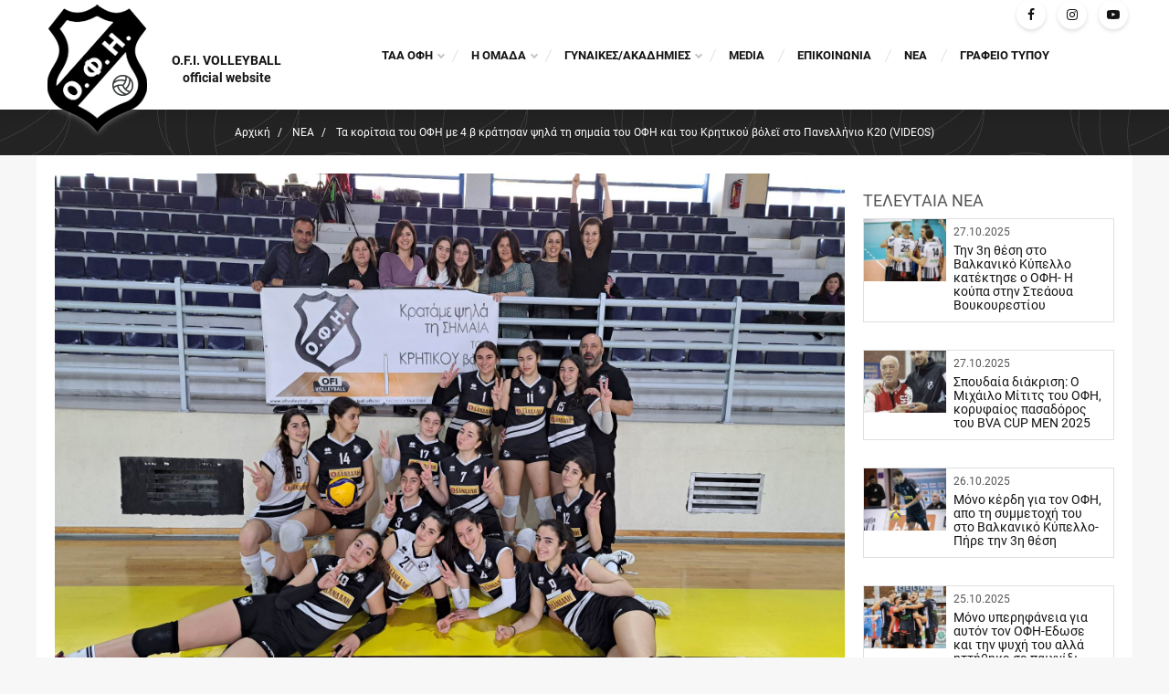

--- FILE ---
content_type: text/html;charset=UTF-8
request_url: https://www.ofivolleyball.gr/el/%25CE%25BD%25CE%25B5%25CE%25B1-59/%25CF%2584%25CE%25B1-%25CE%25BA%25CE%25BF%25CF%2581%25CE%25AF%25CF%2584%25CF%2583%25CE%25B9%25CE%25B1-%25CF%2584%25CE%25BF%25CF%2585-%25CE%25BF%25CF%2586%25CE%25B7-%25CE%25BC%25CE%25B5-4-%25CE%25B2-%25CE%25BA%25CF%2581%25CE%25AC%25CF%2584%25CE%25B7%25CF%2583%25CE%25B1%25CE%25BD-%25CF%2588%25CE%25B7%25CE%25BB%25CE%25AC-%25CF%2584%25CE%25B7-%25CF%2583%25CE%25B7%25CE%25BC%25CE%25B1%25CE%25AF%25CE%25B1-%25CF%2584%25CE%25BF%25CF%2585-%25CE%25BF%25CF%2586%25CE%25B7-%25CE%25BA%25CE%25B1%25CE%25B9-%25CF%2584%25CE%25BF%25CF%2585-%25CE%25BA%25CF%2581%25CE%25B7%25CF%2584%25CE%25B9%25CE%25BA%25CE%25BF%25CF%258D-%25CE%25B2%25CF%258C%25CE%25BB%25CE%25B5%25CF%258A-%25CF%2583%25CF%2584%25CE%25BF-%25CF%2580%25CE%25B1%25CE%25BD%25CE%25B5%25CE%25BB%25CE%25BB%25CE%25AE%25CE%25BD%25CE%25B9%25CE%25BF-%25CE%25BA20-videos-1576
body_size: 17770
content:
<!DOCTYPE html>
<html lang="el">
    <head>
    <meta charset="utf-8"/>
    <meta name="viewport" content="width=device-width, initial-scale=1"/>
    <link rel="apple-touch-icon" sizes="150x150" href="/assets/favicons/apple-touch-icon.png">
<link rel="icon" type="image/png" sizes="32x32" href="/assets/favicons/favicon-32x32.png">
<link rel="icon" type="image/png" sizes="16x16" href="/assets/favicons/favicon-16x16.png">
<link rel="manifest" href="/assets/favicons/site.webmanifest">
<link rel="mask-icon" href="/assets/favicons/safari-pinned-tab.svg" color="#5bbad5">
<meta name="msapplication-TileColor" content="#ffffff">
<meta name="theme-color" content="#ffffff">


    				
				
				<title>Τα κορίτσια του ΟΦΗ με 4 β κράτησαν ψηλά τη σημαία του ΟΦΗ και του Κρητικού βόλεϊ στο Πανελλήνιο Κ20 &#040;VIDEOS&#041;</title>
<meta name="keywords" content="" />
<meta name="description" content="" />
        


<!-- Opengraph Meta Plugin -->

<meta property="og:locale" content="el" />
<meta property="og:url"  content="https://www.ofivolleyball.gr:443/el/%25CE%25BD%25CE%25B5%25CE%25B1-59/%25CF%2584%25CE%25B1-%25CE%25BA%25CE%25BF%25CF%2581%25CE%25AF%25CF%2584%25CF%2583%25CE%25B9%25CE%25B1-%25CF%2584%25CE%25BF%25CF%2585-%25CE%25BF%25CF%2586%25CE%25B7-%25CE%25BC%25CE%25B5-4-%25CE%25B2-%25CE%25BA%25CF%2581%25CE%25AC%25CF%2584%25CE%25B7%25CF%2583%25CE%25B1%25CE%25BD-%25CF%2588%25CE%25B7%25CE%25BB%25CE%25AC-%25CF%2584%25CE%25B7-%25CF%2583%25CE%25B7%25CE%25BC%25CE%25B1%25CE%25AF%25CE%25B1-%25CF%2584%25CE%25BF%25CF%2585-%25CE%25BF%25CF%2586%25CE%25B7-%25CE%25BA%25CE%25B1%25CE%25B9-%25CF%2584%25CE%25BF%25CF%2585-%25CE%25BA%25CF%2581%25CE%25B7%25CF%2584%25CE%25B9%25CE%25BA%25CE%25BF%25CF%258D-%25CE%25B2%25CF%258C%25CE%25BB%25CE%25B5%25CF%258A-%25CF%2583%25CF%2584%25CE%25BF-%25CF%2580%25CE%25B1%25CE%25BD%25CE%25B5%25CE%25BB%25CE%25BB%25CE%25AE%25CE%25BD%25CE%25B9%25CE%25BF-%25CE%25BA20-videos-1576" />
<meta property="og:title" content="Τα κορίτσια του ΟΦΗ με 4 β κράτησαν ψηλά τη σημαία του ΟΦΗ και του Κρητικού βόλεϊ στο Πανελλήνιο Κ20 &#040;VIDEOS&#041;" />
<meta property="og:description" content="" />
<meta property="og:site_name" content="O.F.I. VOLLEYBALL official website" />


	<meta property="og:type" content="business.business" />
	<meta property="og:image" content="https://nmpl3cdn.azureedge.net/ofivl/images/neanidesathinak201.jpg" />
	<meta property="business:contact_data:street_address" content="ΙΣΑΥΡΩΝ 93" />
	<meta property="business:contact_data:locality" content="ΗΡΑΚΛΕΙΟ" />
	<meta property="business:contact_data:postal_code" content="71303" />
	<meta property="business:contact_data:country_name"  content="ΕΛΛΑΔΑ" />
	<meta property="place:location:latitude" content="35,326842" />
	<meta property="place:location:longitude" content="25,052726" />
<!-- End of Opengraph Meta Plugin -->





    <link rel="preconnect" href="https://fonts.googleapis.com">
<link rel="preconnect" href="https://fonts.gstatic.com" crossorigin>
<style>body{box-sizing:border-box}.svg{width:1em;height:1em}.modal,.nmmenu{display:none}.content-main{min-height:320px}.header-main,.header-wrap,.site-header{min-height:78px}.media-fluid-container{background-color:#e0e0e0;width:100%;height:0;position:relative;display:block;overflow:hidden;font-size:10px}.media-fluid{width:100%;position:absolute;display:block}.carousel-hero .cwt-item{max-width:1200px}.carousel-hero .slide-img-container{padding-bottom:50%}.team-member{max-width:400px}.tm-img-container{padding-bottom:129.032258%}.blog .article-teaser,.glry-item{max-width:380px}.teaser-img-container{padding-bottom:75%}.article-header{max-width:1000px}.article-img-container{padding-bottom:54.1594454%}@media (max-width:767px){#map{height:320px}}@media (min-width:768px){#map{height:460px}}@media (min-width:992px) and (max-width:1239px){.header-wrap,.site-header{height:90px}}@media (min-width:1240px){.header-wrap,.site-header{height:120px}.header-wrap>.container{height:100%}}</style>
<link rel="stylesheet" href="/assets/wro/ofivolleyball-main-ff5219f9abd90f4e52ac4172edd6c2d1fae9b09a.css" />
            
<!-- Google Tag Manager Plugin for GDPR (CMS) -->
<script>
    var NMPlatformLoadGTM = function(w,d,s,l) {
    	var i = 'GTM-PJTSRHM';
        w[l]=w[l]||[];w[l].push({'gtm.start':new Date().getTime(),event:'gtm.js'});
        var f=d.getElementsByTagName(s)[0],j=d.createElement(s),dl=l!='dataLayer'?'&l='+l:'';
        j.async=true;
        j.src='https://www.googletagmanager.com/gtm.js?id='+i+dl;
        f.parentNode.insertBefore(j,f);
    };
</script>
<!-- End of Google Tag Manager Plugin for GDPR (CMS) -->




<!-- AddThis Plugin -->
<!-- Go to www.addthis.com/dashboard to customize your tools -->
<script src="//s7.addthis.com/js/300/addthis_widget.js#pubid=ra-5e0f148eb61fd0fe"></script>
<!-- End of AddThis Plugin -->



</head>

<body>
        
<!-- Google Tag Manager Plugin for GDPR (CMS) -->
<noscript>
    <iframe src="https://www.googletagmanager.com/ns.html?id=GTM-PJTSRHM" height="0" width="0" style="display:none;visibility:hidden"></iframe>
</noscript>
<!-- End of Google Tag Manager Plugin for GDPR (CMS) -->






<!-- cookieconsent-new -->
<script src="https://cookie.consent.is/cc/dd918d9c.js"></script>
<script type="text/javascript">
	function CookieconsentSetup(hasAnalytics, hasMarketing) {
		if (typeof NMPlatformLoadGTM != 'undefined') {
			if (hasAnalytics || hasMarketing) {
				NMPlatformLoadGTM(window, document, 'script', 'dataLayer');
			}

			if (hasAnalytics) {
				dataLayer.push({"event": "analyticsAllow"});
			}

			if (hasMarketing) {
				dataLayer.push({"event": "marketingAllow"});
			}

		} else {
			if (hasAnalytics && typeof NMPlatformLoadGA != 'undefined') {
				NMPlatformLoadGA();
			}

			if (hasMarketing && typeof NMPlatformLoadGAR != 'undefined') {
				NMPlatformLoadGAR();
			}
		}
	}

	function deleteCookie(cookieStartsWith) {
		var cookies = document.cookie.split(';');
		for (var i = 0; i < cookies.length; i++) {
			var c = cookies[i].trim();
			if (c.startsWith(cookieStartsWith)) {
				var domain = window.location.hostname.split('www')[1];
				var name = c.split('=')[0];
				document.cookie = name + "=;expires=" + new Date(2010, 0, 1).toGMTString() + ";domain=" + domain + ";";
			}
		}
	}

	window.addEventListener("load", function() {
		window.cookieconsent.initialise({
			onInitialise: function (status) {
				CookieconsentSetup(this.hasConsented('analytics'), this.hasConsented('marketing'));
			},
			onAllow: function (category) {
				CookieconsentSetup(category == 'analytics', category == 'marketing');
			},
			onRevoke: function (category) {
				if (category == 'analytics') {
					deleteCookie('_gat_');
				}
			}
		})
	});
</script>
<!-- End of cookieconsent-new -->


<div class="nm-container" itemscope itemtype="http://schema.org/LocalBusiness">
    <div id="curtain" class="backdrop" data-nmmenu="close"></div>

    <header id="pageHeader" class="site-header">
        <div class="bg-white header-wrap">
            <div class="container u-pos-r">
                <a href="/el" class="text-center flex-center site-brand">
                    <img src="/assets/img/brand_logo.png" class="img-responsive brand-logo" width="123" height="152" alt="ΟΦΗ VOLLEYBALL">
                    <strong class="hidden-xs brand-slogan">O.F.I. VOLLEYBALL official website</strong>
                </a>
                <div class="d-flex header-main">
                    <div class="hidden-xs hidden-sm header-left">
                                
        
                
                        </div>
                    <div class="d-flex header-right">
                        
                        <ul class="list-inline sc-list">
                            	                                <li class="social-info" title="Find us on Facebook"><a href="https://www.facebook.com/ofivolleyballteam" class="sc-link sc-fb" target="_blank" rel="noopener noreferrer nofollow">
                                    <svg class="svg svg-sc-fb" role="img"><use xlink:href="/assets/img/svg_main.svg#svg-sc-fb"></use></svg>
                                </a></li>
                            
                            	                                <li class="_xsp-hidden social-info" title="Find us on Instagram"><a href="https://www.instagram.com/ofivolleyball_official" class="sc-link sc-ins" target="_blank" rel="noopener noreferrer nofollow">
                                    <svg class="svg svg-sc-ins" role="img"><use xlink:href="/assets/img/svg_main.svg#svg-sc-ins"></use></svg>
                                </a></li>
                            
                            	                                <li class="_xsp-hidden social-info" title="Find us on YouTube"><a href="https://www.youtube.com/channel/UCGYE6Q9iy4_qCtS73WhunOA" class="sc-link sc-yt" target="_blank" rel="noopener noreferrer nofollow">
                                    <svg class="svg svg-sc-yt" role="img"><use xlink:href="/assets/img/svg_main.svg#svg-sc-yt"></use></svg>
                                </a></li>
                            
                        </ul>
                    </div>

                    <a id="skipNav" href="#mainContent" rel="nofollow">Skip navigation</a>
                    <button id="nmMenuTrigger" class="btn btn-primary nav-toggle" type="button" data-nmmenu="open">
                        <span class="sr-only"></span>
                        <span class="bars"></span>
                    </button>
                            
        
            <nav class="nmmenu" data-nmmenu="container">
    <div class="nmmenu-level depth-1" data-level="1">
        <span class="nmmenu-header">
            MENU            <button class="close btn-close" data-nmmenu="close" aria-label="Close" type="button">&times;</button>
        </span>
        <ul class="nmmenu-nav depth-1">
                                                <li class="nmmenu-item has-dropdown">
                        <div class="nmmenu-entry" data-swipe="disable">
                            <a class="nmmenu-link depth-1" href="javascript:;">ΤΑΑ ΟΦΗ</a>
                            <button class="nmmenu-forth" data-nmmenu="forth" data-depth="2" type="button"><span class="icon-angle-right">›</span></button>
                        </div>

                        <div class="nmmenu-level depth-2" data-level="2">
                            <span class="nmmenu-header">ΤΑΑ ΟΦΗ</span>
                            <button class="btn-block nmmenu-back" data-nmmenu="back" type="button">Επιστροφή</button>
                            <div class="depth-2-container">
                                <ul class="nmmenu-nav depth-2">
                                                                            <li class="nmmenu-item">
                                            <a class="nmmenu-link depth-2" href="/el/%CF%84%CE%B1%CE%B1-%CE%BF%CF%86%CE%B7-53/%CE%B3%CE%B9%CE%B1%CE%BD%CE%BD%CE%B7%CF%83-%CE%B4%CE%B1%CE%BD%CE%B4%CE%B1%CE%BB%CE%B7%CF%83-%CE%BF-%CF%83%CF%84%CF%85%CE%BB%CE%BF%CE%B2%CE%B1%CF%84%CE%B7%CF%83-%CF%84%CE%BF%CF%85-%CE%BA%CF%81%CE%B7%CF%84%CE%B9%CE%BA%CE%BF%CF%85-%CE%B2%CE%BF%CE%BB%CE%B5%CE%B9-228" data-swipe="disable">ΓΙΑΝΝΗΣ ΔΑΝΔΑΛΗΣ&#058; Ο ΣΤΥΛΟΒΑΤΗΣ ΤΟΥ ΚΡΗΤΙΚΟΥ ΒΟΛΕΙ</a>
                                        </li>
                                                                            <li class="nmmenu-item">
                                            <a class="nmmenu-link depth-2" href="/el/%CF%84%CE%B1%CE%B1-%CE%BF%CF%86%CE%B7-53/14-4-2019-%CE%B7-%CE%B9%CF%83%CF%84%CE%BF%CF%81%CE%B9%CE%BA%CE%B7-%CE%B1%CE%BD%CE%BF%CE%B4%CE%BF%CF%83-%CF%84%CE%BF%CF%85-%CE%BF%CF%86%CE%B7-55" data-swipe="disable">14&#047;4&#047;2019&#058; Η ΙΣΤΟΡΙΚΗ ΑΝΟΔΟΣ ΤΟΥ ΟΦΗ</a>
                                        </li>
                                                                            <li class="nmmenu-item">
                                            <a class="nmmenu-link depth-2" href="/el/%CF%84%CE%B1%CE%B1-%CE%BF%CF%86%CE%B7-53/17-4-2024-%CE%B7-%CE%B5%CF%80%CE%B9%CF%83%CF%84%CF%81%CE%BF%CF%86%CE%B7-%CF%83%CF%84%CE%B1-%CF%83%CE%B1%CE%BB%CE%BF%CE%BD%CE%B9%CE%B1-4951" data-swipe="disable">17&#047;4&#047;2024&#058; Η ΕΠΙΣΤΡΟΦΗ ΣΤΑ ΣΑΛΟΝΙΑ</a>
                                        </li>
                                                                            <li class="nmmenu-item">
                                            <a class="nmmenu-link depth-2" href="/el/%CF%84%CE%B1%CE%B1-%CE%BF%CF%86%CE%B7-53/18-11-2019-%CE%B7-%CF%80%CF%81%CF%89%CF%84%CE%B7-%CE%BD%CE%B9%CE%BA%CE%B7-%CF%84%CE%BF%CF%85-%CE%BF%CF%86%CE%B7-%CF%83%CF%84%CE%B7%CE%BD-volley-league-4985" data-swipe="disable">18&#047;11&#047;2019&#058; Η ΠΡΩΤΗ ΝΙΚΗ ΤΟΥ ΟΦΗ ΣΤΗΝ VOLLEY LEAGUE</a>
                                        </li>
                                                                            <li class="nmmenu-item">
                                            <a class="nmmenu-link depth-2" href="/el/%CF%84%CE%B1%CE%B1-%CE%BF%CF%86%CE%B7-53/19-22-2024-%CF%84%CE%BF-%CF%80%CF%81%CF%89%CF%84%CE%BF-%CE%B5%CF%85%CF%81%CF%89%CF%80%CE%B1%CE%B9%CE%BA%CE%BF-%CF%84%CE%B1%CE%BE%CE%B9%CE%B4%CE%B9-%CF%84%CE%BF%CF%85-%CE%BF%CF%86%CE%B7-5679" data-swipe="disable">19&#045;22&#047;2024&#058; ΤΟ ΠΡΩΤΟ ΕΥΡΩΠΑΙΚΟ ΤΑΞΙΔΙ ΤΟΥ ΟΦΗ </a>
                                        </li>
                                                                            <li class="nmmenu-item">
                                            <a class="nmmenu-link depth-2" href="/el/%CF%84%CE%B1%CE%B1-%CE%BF%CF%86%CE%B7-53/2021-22-%CE%B4%CE%B9%CE%B1%CE%BA%CF%81%CE%B9%CF%83%CE%B7-%CE%B3%CE%B9%CE%B1-%CF%84%CE%BF-%CF%84%CE%B1%CE%B1-%CE%BF%CF%86%CE%B7-%CE%BA%CE%B1%CE%B9-%CF%84%CE%BF-%CE%B3%CF%81%CE%B1%CF%86%CE%B5%CE%B9%CE%BF-%CF%84%CF%85%CF%80%CE%BF%CF%85-698" data-swipe="disable">2021&#045;22 &#058;ΔΙΑΚΡΙΣΗ ΓΙΑ ΤΟ ΤΑΑ ΟΦΗ ΚΑΙ ΤΟ ΓΡΑΦΕΙΟ ΤΥΠΟΥ </a>
                                        </li>
                                                                            <li class="nmmenu-item">
                                            <a class="nmmenu-link depth-2" href="/el/%CF%84%CE%B1%CE%B1-%CE%BF%CF%86%CE%B7-53/14-5-2023-%CE%B7-%CE%B9%CF%83%CF%84%CE%BF%CF%81%CE%B9%CE%BA%CE%B7-%CE%B1%CE%BD%CE%BF%CE%B4%CE%BF%CF%83-%CE%B3%CE%B9%CE%B1-%CF%84%CE%B1-%CE%BA%CE%BF%CF%81%CE%B9%CF%84%CF%83%CE%B9%CE%B1-%CF%84%CE%BF%CF%85-%CE%BF%CF%86%CE%B7-%CF%83%CF%84%CE%B7%CE%BD-%CE%B12-%CE%B3%CF%85%CE%BD%CE%B1%CE%B9%CE%BA%CF%89%CE%BD-1804" data-swipe="disable">14&#047;5&#047;2023&#058; Η ΙΣΤΟΡΙΚΗ ΑΝΟΔΟΣ ΓΙΑ ΤΑ ΚΟΡΙΤΣΙΑ ΤΟΥ ΟΦΗ ΣΤΗΝ Α2 ΓΥΝΑΙΚΩΝ</a>
                                        </li>
                                                                            <li class="nmmenu-item">
                                            <a class="nmmenu-link depth-2" href="/el/%CF%84%CE%B1%CE%B1-%CE%BF%CF%86%CE%B7-53/%CE%BF-%CE%BF%CF%86%CE%B7-%CE%B5%CE%B9%CF%87%CE%B5-%CE%BF%CE%BC%CE%B1%CE%B4%CE%B1-%CE%B3%CF%85%CE%BD%CE%B1%CE%B9%CE%BA%CF%89%CE%BD-%CF%84%CE%BF-1928-705" data-swipe="disable">Ο ΟΦΗ ΕΙΧΕ ΟΜΑΔΑ ΓΥΝΑΙΚΩΝ ΤΟ 1928 &#040;&#033;&#041;</a>
                                        </li>
                                                                            <li class="nmmenu-item">
                                            <a class="nmmenu-link depth-2" href="/el/%CF%84%CE%B1%CE%B1-%CE%BF%CF%86%CE%B7-53/%CE%BD%CF%84%CE%BF%CE%BA%CE%BF%CF%85%CE%BC%CE%B5%CE%BD%CF%84%CE%BF-h-oma%CE%B4%CE%B1-%CE%B2%CE%BF%CE%BB%CE%B5%CE%B9-%CE%B3%CF%85%CE%BD%CE%B1%CE%B9%CE%BA%CF%89%CE%BD-%CF%84%CE%BF%CF%85-%CE%BF%CF%86%CE%B7-%CF%83%CF%84%CE%B1-%CE%B8%CF%81%CF%85%CE%BB%CE%B9%CE%BA%CE%B1-%CF%87%CE%B5%CE%BD%CF%84%CE%B5%CE%BA%CE%B9%CE%B1-%CF%84%CE%BF-1928-2927" data-swipe="disable">ΝΤΟΚΟΥΜΕΝΤΟ&#058; H OMAΔΑ ΒΟΛΕΙ ΓΥΝΑΙΚΩΝ ΤΟΥ ΟΦΗ ΣΤΑ ΘΡΥΛΙΚΑ &quot;ΧΕΝΤΕΚΙΑ&quot; ΤΟ 1928</a>
                                        </li>
                                                                            <li class="nmmenu-item">
                                            <a class="nmmenu-link depth-2" href="/el/%CF%84%CE%B1%CE%B1-%CE%BF%CF%86%CE%B7-53/%CE%B7-%CE%B5%CE%B4%CF%81%CE%B1-%CF%84%CE%BF%CF%85-%CE%BF%CF%86%CE%B7-ma%CF%82-229" data-swipe="disable">Η ΕΔΡΑ ΤΟΥ ΟΦΗ MAΣ</a>
                                        </li>
                                                                            <li class="nmmenu-item">
                                            <a class="nmmenu-link depth-2" href="/el/%CF%84%CE%B1%CE%B1-%CE%BF%CF%86%CE%B7-53/%CE%BF%CE%B9-%CF%87%CE%BF%CF%81%CE%B7%CE%B3%CE%BF%CE%B9-%CE%BC%CE%B1%CF%83-%CE%B3%CE%B9%CE%B1-%CF%84%CE%B7%CE%BD-%CE%B1%CE%B3%CF%89%CE%BD%CE%B9%CF%83%CF%84%CE%B9%CE%BA%CE%B7-%CF%80%CE%B5%CF%81%CE%B9%CE%BF%CE%B4%CE%BF-2024-25-4931" data-swipe="disable">ΟΙ ΧΟΡΗΓΟΙ ΜΑΣ ΓΙΑ ΤΗΝ ΑΓΩΝΙΣΤΙΚΗ ΠΕΡΙΟΔΟ 2024&#045;25</a>
                                        </li>
                                                                            <li class="nmmenu-item">
                                            <a class="nmmenu-link depth-2" href="/el/%CF%84%CE%B1%CE%B1-%CE%BF%CF%86%CE%B7-53/%CF%84%CE%B1-%CE%B5%CE%B9%CF%83%CE%B9%CF%84%CE%B7%CF%81%CE%B9%CE%B1-%CE%B4%CE%B9%CE%B1%CF%81%CE%BA%CE%B5%CE%B9%CE%B1%CF%82-2024-25-%CE%B5%CF%80%CE%B9%CF%83%CF%84%CF%81%CE%BF%CF%86%CE%B7-%CF%83%CF%84%CE%B1-%CF%83%CE%B1%CE%BB%CE%BF%CE%BD%CE%B9%CE%B1-%CE%B5%CE%BB%CE%B1%CF%84%CE%B5-%CE%BC%CE%B1%CE%B6%CE%B9-%CE%BC%CE%B1%CF%83-%CE%BD%CE%B1-%CE%B3%CF%81%CE%B1%CF%88%CE%BF%CF%85%CE%BC%CE%B5-%CE%B9%CF%83%CF%84%CE%BF%CF%81%CE%B9%CE%B1-4935" data-swipe="disable">ΤΑ ΕΙΣΙΤΗΡΙΑ ΔΙΑΡΚΕΙΑΣ 2024&#045;25&#058; ΕΠΙΣΤΡΟΦΗ ΣΤΑ ΣΑΛΟΝΙΑ&#045;ΕΛΑΤΕ ΜΑΖΙ ΜΑΣ ΝΑ ΓΡΑΨΟΥΜΕ ΙΣΤΟΡΙΑ</a>
                                        </li>
                                                                            <li class="nmmenu-item">
                                            <a class="nmmenu-link depth-2" href="/el/%CF%84%CE%B1%CE%B1-%CE%BF%CF%86%CE%B7-53/%CE%B7-%CF%86%CE%B1%CE%BD%CE%B5%CE%BB%CE%B1-%CE%BC%CE%B1%CF%83-%CE%B3%CE%B9%CE%B1-%CF%84%CE%B7%CE%BD-%CE%B1%CE%B3%CF%89%CE%BD%CE%B9%CF%83%CF%84%CE%B9%CE%BA%CE%B7-%CF%80%CE%B5%CF%81%CE%B9%CE%BF%CE%B4%CE%BF-2024-25-4939" data-swipe="disable">Η ΦΑΝΕΛΑ ΜΑΣ ΓΙΑ ΤΗΝ ΑΓΩΝΙΣΤΙΚΗ ΠΕΡΙΟΔΟ 2024&#045;25</a>
                                        </li>
                                                                            <li class="nmmenu-item">
                                            <a class="nmmenu-link depth-2" href="/el/%CF%84%CE%B1%CE%B1-%CE%BF%CF%86%CE%B7-53/%CE%B5%CE%BC%CF%80%CE%BF%CF%81%CE%B9%CE%BA%CE%B5%CF%83-%CF%80%CF%81%CE%BF%CF%84%CE%B1%CF%83%CE%B5%CE%B9%CF%83-%CE%B4%CE%B9%CE%B1%CF%86%CE%B7%CE%BC%CE%B9%CF%83%CF%84%CE%B5%CE%B9%CF%84%CE%B5-%CF%83%CF%84%CE%BF-%CE%B2%CE%BF%CE%BB%CE%B5%CE%B9-%CF%84%CE%BF%CF%85-%CE%BF%CF%86%CE%B7-552" data-swipe="disable">ΕΜΠΟΡΙΚΕΣ ΠΡΟΤΑΣΕΙΣ&#045;ΔΙΑΦΗΜΙΣΤΕΙΤΕ ΣΤΟ ΒΟΛΕΙ ΤΟΥ ΟΦΗ</a>
                                        </li>
                                                                            <li class="nmmenu-item">
                                            <a class="nmmenu-link depth-2" href="/el/%CF%84%CE%B1%CE%B1-%CE%BF%CF%86%CE%B7-53/%CE%B5%CF%81%CE%B1%CF%83%CE%B9%CF%84%CE%B5%CF%87%CE%BD%CE%B7%CF%83-%CE%BF%CF%86%CE%B7-231" data-swipe="disable">ΕΡΑΣΙΤΕΧΝΗΣ ΟΦΗ</a>
                                        </li>
                                                                    </ul>
                            </div>
                        </div>
                    </li>
                                                                <li class="nmmenu-item has-dropdown">
                        <div class="nmmenu-entry" data-swipe="disable">
                            <a class="nmmenu-link depth-1" href="/el/%CE%B7-%CE%BF%CE%BC%CE%B1%CE%B4%CE%B1-56/%CE%BF%CF%86%CE%B7-volley-ball-%CF%84%CE%B5%CE%B1%CE%BC-2025-26-135">Η ΟΜΑΔΑ</a>
                            <button class="nmmenu-forth" data-nmmenu="forth" data-depth="2" type="button"><span class="icon-angle-right">›</span></button>
                        </div>

                        <div class="nmmenu-level depth-2" data-level="2">
                            <span class="nmmenu-header">Η ΟΜΑΔΑ</span>
                            <button class="btn-block nmmenu-back" data-nmmenu="back" type="button">Επιστροφή</button>
                            <div class="depth-2-container">
                                <ul class="nmmenu-nav depth-2">
                                                                            <li class="nmmenu-item">
                                            <a class="nmmenu-link depth-2" href="/el/%CE%B7-%CE%BF%CE%BC%CE%B1%CE%B4%CE%B1-56/%CE%BF%CF%86%CE%B7-volley-ball-%CF%84%CE%B5%CE%B1%CE%BC-2025-26-135" data-swipe="disable">ΟΦΗ  VOLLEY BALL ΤΕΑΜ  2025&#045;26</a>
                                        </li>
                                                                            <li class="nmmenu-item">
                                            <a class="nmmenu-link depth-2" href="/el/%CE%B7-%CE%BF%CE%BC%CE%B1%CE%B4%CE%B1-56/%CF%84%CE%B5%CF%87%CE%BD%CE%B9%CE%BA%CE%BF-%CE%B5%CF%80%CE%B9%CF%84%CE%B5%CE%BB%CE%B5%CE%B9%CE%BF-%CE%BF%CF%86%CE%B7-2025-26-214" data-swipe="disable">ΤΕΧΝΙΚΟ ΕΠΙΤΕΛΕΙΟ ΟΦΗ 2025&#045;26</a>
                                        </li>
                                                                            <li class="nmmenu-item">
                                            <a class="nmmenu-link depth-2" href="/el/%CE%B7-%CE%BF%CE%BC%CE%B1%CE%B4%CE%B1-56/%CF%84%CE%BF-%CF%81%CE%BF%CF%83%CF%84%CE%B5%CF%81-%CF%84%CE%B7%CF%83-%CE%B1%CE%BD%CE%B4%CF%81%CE%B9%CE%BA%CE%B7%CF%83-%CE%BF%CE%BC%CE%B1%CE%B4%CE%B1%CF%83-%CE%B2%CE%BF%CE%BB%CE%B5%CE%B9-%CF%84%CE%BF%CF%85-%CE%BF%CF%86%CE%B7-2025-26-2106" data-swipe="disable">ΤΟ ΡΟΣΤΕΡ  ΤΗΣ ΑΝΔΡΙΚΗΣ ΟΜΑΔΑΣ ΒΟΛΕΙ ΤΟΥ ΟΦΗ 2025&#045;26</a>
                                        </li>
                                                                            <li class="nmmenu-item">
                                            <a class="nmmenu-link depth-2" href="/el/%CE%B7-%CE%BF%CE%BC%CE%B1%CE%B4%CE%B1-56/%CE%BF%CE%BB%CE%B7-%CE%B7-%CF%80%CE%BF%CF%81%CE%B5%CE%B9%CE%B1-%CF%84%CE%BF%CF%85-%CE%BF%CF%86%CE%B7-%CF%84%CE%B7-%CF%83%CE%B5%CE%B6%CE%BF%CE%BD-2024-25-7214" data-swipe="disable">ΟΛΗ Η ΠΟΡΕΙΑ ΤΟΥ ΟΦΗ ΤΗ ΣΕΖΟΝ 2024&#045;25</a>
                                        </li>
                                                                            <li class="nmmenu-item">
                                            <a class="nmmenu-link depth-2" href="/el/%CE%B7-%CE%BF%CE%BC%CE%B1%CE%B4%CE%B1-56/%CE%BF%CE%BB%CE%B7-%CE%B7-%CF%80%CE%BF%CF%81%CE%B5%CE%B9%CE%B1-%CF%84%CF%89%CE%BD-%CE%B3%CF%85%CE%BD%CE%B1%CE%B9%CE%BA%CF%89%CE%BD-%CF%84%CE%BF%CF%85-%CE%BF%CF%86%CE%B7-%CF%83%CF%84%CE%B7%CE%BD-%CE%B12-2024-25-7215" data-swipe="disable">ΟΛΗ Η ΠΟΡΕΙΑ ΤΩΝ ΓΥΝΑΙΚΩΝ ΤΟΥ ΟΦΗ ΣΤΗΝ Α2 2024&#045;25</a>
                                        </li>
                                                                            <li class="nmmenu-item">
                                            <a class="nmmenu-link depth-2" href="/el/%CE%B7-%CE%BF%CE%BC%CE%B1%CE%B4%CE%B1-56/%CE%BF%CE%BB%CE%B7-%CE%B7-%CF%80%CE%BF%CF%81%CE%B5%CE%B9%CE%B1-%CF%84%CE%BF%CF%85-%CE%BF%CF%86%CE%B7-%CF%83%CF%84%CE%B7%CE%BD-volley-league-%CE%B1%CE%BD%CE%B4%CF%81%CF%89%CE%BD-2024-25-4538" data-swipe="disable">ΟΛΗ Η ΠΟΡΕΙΑ ΤΟΥ ΟΦΗ ΣΤΗΝ VOLLEY LEAGUE ΑΝΔΡΩΝ 2024&#045;25</a>
                                        </li>
                                                                            <li class="nmmenu-item">
                                            <a class="nmmenu-link depth-2" href="/el/%CE%B7-%CE%BF%CE%BC%CE%B1%CE%B4%CE%B1-56/%CE%BF%CE%BB%CE%B7-%CE%B7-%CF%80%CE%BF%CF%81%CE%B5%CE%B9%CE%B1-%CF%84%CE%BF%CF%85-%CE%BF%CF%86%CE%B7-%CF%83%CF%84%CE%B7%CE%BD-pre-league-%CE%B1%CE%BD%CE%B4%CF%81%CF%89%CE%BD-2023-24-2090" data-swipe="disable">ΟΛΗ Η ΠΟΡΕΙΑ ΤΟΥ ΟΦΗ ΣΤΗΝ PRE LEAGUE ΑΝΔΡΩΝ 2023&#045;24</a>
                                        </li>
                                                                            <li class="nmmenu-item">
                                            <a class="nmmenu-link depth-2" href="/el/%CE%B7-%CE%BF%CE%BC%CE%B1%CE%B4%CE%B1-56/-%CE%BF%CE%BB%CE%B1-%CF%84%CE%B1-%CE%B1%CF%80%CE%BF%CF%84%CE%B5%CE%BB%CE%B5%CF%83%CE%BC%CE%B1%CF%84%CE%B1-%CF%84%CE%BF%CF%85-%CE%BF%CF%86%CE%B7-%CF%83%CF%84%CE%B7%CE%BD-volley-league-2022-23-234" data-swipe="disable"> ΟΛΑ ΤΑ ΑΠΟΤΕΛΕΣΜΑΤΑ ΤΟΥ ΟΦΗ ΣΤΗΝ VOLLEY LEAGUE 2022&#045;23</a>
                                        </li>
                                                                            <li class="nmmenu-item">
                                            <a class="nmmenu-link depth-2" href="/el/%CE%B7-%CE%BF%CE%BC%CE%B1%CE%B4%CE%B1-56/%CE%BF%CE%BB%CE%B7-%CE%B7-%CF%80%CE%BF%CF%81%CE%B5%CE%B9%CE%B1-%CF%84%CF%89%CE%BD-%CE%B3%CF%85%CE%BD%CE%B1%CE%B9%CE%BA%CF%89%CE%BD-%CF%84%CE%BF%CF%85-%CE%BF%CF%86%CE%B7-%CF%83%CF%84%CE%B7%CE%BD-%CE%B12-%CE%B2%CE%BF%CE%BB%CE%B5%CE%B9-2023-24-2092" data-swipe="disable">ΟΛΗ Η ΠΟΡΕΙΑ ΤΩΝ ΓΥΝΑΙΚΩΝ ΤΟΥ ΟΦΗ ΣΤΗΝ Α2 ΒΟΛΕΙ 2023&#045;24</a>
                                        </li>
                                                                    </ul>
                            </div>
                        </div>
                    </li>
                                                                <li class="nmmenu-item has-dropdown">
                        <div class="nmmenu-entry" data-swipe="disable">
                            <a class="nmmenu-link depth-1" href="/el/%CE%B3%CF%85%CE%BD%CE%B1%CE%B9%CE%BA%CE%B5%CF%83-%CE%B1%CE%BA%CE%B1%CE%B4%CE%B7%CE%BC%CE%B9%CE%B5%CF%82-57/%CE%B3%CF%85%CE%BD%CE%B1%CE%B9%CE%BA%CE%B5%CF%82-66">ΓΥΝΑΙΚΕΣ&#047;ΑΚΑΔΗΜΙΕΣ</a>
                            <button class="nmmenu-forth" data-nmmenu="forth" data-depth="2" type="button"><span class="icon-angle-right">›</span></button>
                        </div>

                        <div class="nmmenu-level depth-2" data-level="2">
                            <span class="nmmenu-header">ΓΥΝΑΙΚΕΣ&#047;ΑΚΑΔΗΜΙΕΣ</span>
                            <button class="btn-block nmmenu-back" data-nmmenu="back" type="button">Επιστροφή</button>
                            <div class="depth-2-container">
                                <ul class="nmmenu-nav depth-2">
                                                                            <li class="nmmenu-item">
                                            <a class="nmmenu-link depth-2" href="/el/%CE%B3%CF%85%CE%BD%CE%B1%CE%B9%CE%BA%CE%B5%CF%83-%CE%B1%CE%BA%CE%B1%CE%B4%CE%B7%CE%BC%CE%B9%CE%B5%CF%82-57/%CE%B3%CF%85%CE%BD%CE%B1%CE%B9%CE%BA%CE%B5%CF%82-66" data-swipe="disable">ΓΥΝΑΙΚΕΣ</a>
                                        </li>
                                                                            <li class="nmmenu-item">
                                            <a class="nmmenu-link depth-2" href="/el/%CE%B3%CF%85%CE%BD%CE%B1%CE%B9%CE%BA%CE%B5%CF%83-%CE%B1%CE%BA%CE%B1%CE%B4%CE%B7%CE%BC%CE%B9%CE%B5%CF%82-57/%CE%B1%CE%B3%CE%BF%CF%81%CE%B9%CE%B1-67" data-swipe="disable">ΑΓΟΡΙΑ</a>
                                        </li>
                                                                            <li class="nmmenu-item">
                                            <a class="nmmenu-link depth-2" href="/el/%CE%B3%CF%85%CE%BD%CE%B1%CE%B9%CE%BA%CE%B5%CF%83-%CE%B1%CE%BA%CE%B1%CE%B4%CE%B7%CE%BC%CE%B9%CE%B5%CF%82-57/-%CE%BA%CE%BF%CF%81%CE%B9%CF%84%CF%83%CE%B9%CE%B1-69" data-swipe="disable"> ΚΟΡΙΤΣΙΑ</a>
                                        </li>
                                                                    </ul>
                            </div>
                        </div>
                    </li>
                                                                <li class="nmmenu-item">
                        <a class="nmmenu-link depth-1" href="/el/media-60"  data-swipe="disable">MEDIA</a>
                    </li>
                                                                <li class="nmmenu-item">
                        <a class="nmmenu-link depth-1" href="/el/%CE%B5%CF%80%CE%B9%CE%BA%CE%BF%CE%B9%CE%BD%CF%89%CE%BD%CE%B9%CE%B1-61"  data-swipe="disable">ΕΠΙΚΟΙΝΩΝΙΑ</a>
                    </li>
                                                                <li class="nmmenu-item current">
                        <a class="nmmenu-link depth-1" href="/el/%CE%BD%CE%B5%CE%B1-59"  data-swipe="disable">ΝΕΑ</a>
                    </li>
                                                                <li class="nmmenu-item">
                        <a class="nmmenu-link depth-1" href="/el/%CE%B3%CF%81%CE%B1%CF%86%CE%B5%CE%B9%CE%BF-%CF%84%CF%85%CF%80%CE%BF%CF%85-62"  data-swipe="disable">ΓΡΑΦΕΙΟ ΤΥΠΟΥ</a>
                    </li>
                                    </ul>
    </div>
</nav>
    
                    </div>
            </div>
        </div>
    </header>

    <main id="mainContent" class="page-main">
                    <nav id="breadcrumb" class="text-center bg-primary breadcrumbs">
        <div class="flex-center breadcrumb-main">
            <div class="hidden-xs hidden-sm t2"> </div>
            <ul class="u-mb0 small breadcrumb breadcrumb-list" itemscope itemtype="http://schema.org/BreadcrumbList">
                <li class="breadcrumb-item"><a href="/el" class="breadcrumb-link">Αρχική</a></li>
                                                            <li class="breadcrumb-item" itemprop="itemListElement" itemscope itemtype="http://schema.org/ListItem">
                            <a href="/el/%CE%BD%CE%B5%CE%B1-59" class="breadcrumb-link">
                                <span itemprop="name">ΝΕΑ</span>
                                <meta itemprop="position" content="1" />
                            </a>
                        </li>
                                                                                <li class="breadcrumb-item active" itemprop="itemListElement" itemscope itemtype="http://schema.org/ListItem">
                            <span itemprop="name">Τα κορίτσια του ΟΦΗ με 4 β κράτησαν ψηλά τη σημαία του ΟΦΗ και του Κρητικού βόλεϊ στο Πανελλήνιο Κ20 &#040;VIDEOS&#041;</span>
                            <meta itemprop="position" content="2" />
                        </li>
                                                </ul>
        </div>
    </nav>
        <div class="container page-main-container">			
<article class="content-main">
    <div class="row">
        <div class="col-xs-12 col-md-8 col-lg-9">
            				<img src="https://nmpl3cdn.azureedge.net/ofivl/images/neanidesathinak201.jpg" class='img-responsive center' alt='Τα κορίτσια του ΟΦΗ με 4 β κράτησαν ψηλά τη σημαία του ΟΦΗ και του Κρητικού βόλεϊ στο Πανελλήνιο Κ20 &#040;VIDEOS&#041;' />
            <h1>Τα κορίτσια του ΟΦΗ με 4 β κράτησαν ψηλά τη σημαία του ΟΦΗ και του Κρητικού βόλεϊ στο Πανελλήνιο Κ20 &#040;VIDEOS&#041;</h1>
            <time class="u-d-bk u-mb20 t3 article-time" datetime="            2023-03-18    ">            18.03.2023    </time>
            <div class="article-desc"><p><strong>Οι πρωταθλήτριες Κρήτης, Νεάνιδες του ΟΦΗ</strong>, κράτησαν <strong>ψηλά τη σημαία του ΟΦΗ, αλλά και του Κρητικού βόλει </strong>στο Πανελλήνιο Κ20, που έγινε στην Αθήνα.</p>

<p><strong>Μπορεί η πρόκριση στην επόμενη φάση</strong> να χάθηκε στις λεπτομέρειες, αλλά τα κορίτσια του ΟΦΗ κοίταξαν στα μάτια όλες τις ομάδες, όπως τον Ολυμπιακό, αλλά και την Δεξαμενή Μεταμόρφωσης, η οποία είναι πρωταθλήτρια Αθηνών και πέρσι αναδείχθηκε δεύτερη στην Ελλάδα.</p>

<p><strong>Τα κορίτσια του Νίκου Προύφα</strong>, ηττήθηκαν απο την Δεξαμενή Μεταμόρφωσης με 3-2 σετ μετά απο ένα συναρπαστικό παιχνίδι, ηττήθηκαν απο το Ολυμπιακό με 3-1, μετά απο ένα εξίσου δυνατό ματς και κέρδισαν τον Ερυθρό Αστέρα με 3-0 σετ.</p>

<p><strong>Με 4 βαθμούς (μια νίκη και μια ήττα με 3-2)</strong> κατέλαβαν την τρίτη θέση στον όμιλο και επιστρέφουν στην Κρήτη, με ικανοποίηση για το πρόσωπο που παρουσίασαν και πολλά συγχαρητήρια για την μαχητικότητα που έδειξαν σε όλα τα παιχνίδια.</p>

<p><strong>Ο προπονητής του ΟΦΗ Νίκος Προύφας,</strong> ανέφερε για την εικόνα της ομάδας του, στο Πανελλήνιο πρωτάθλημα.</p>

<p><strong>"Κοιτάξαμε στα μάτια ομάδες υψηλού επιπέδου, όπως ο Ολυμπιακός και η Δεξαμενή Μεταμόρφωσης και χάσαμε τη πρόκριση στις λεπτομέρειες. Θέλω να συγχαρώ τα κορίτσια, γιατί έδειξαν το υψηλό επίπεδο τους και το μέλλον που έχουν.</strong></p>

<p><strong>Δεχθήκαμε συγχαρητήρια απο όλες τις ομάδες και απο ανθρωπους του βόλει, για το πρόσωπο που παρουσιάσαμε.</strong></p>

<p><strong>Ευχαριστώ τυς γονείς για την συμπαράσταση τους στους αγώνες, αλλά και τον πρόεδρο μας Γιάννη Δανδάλη, που διευκολύνει το έργο μας, με κάθε τρόπο.</strong></p>

<p><strong>Επίσης θέλω να συγχαρώ τους ανθρώπους της Δεξαμενής Μεταμόρφωσης, για την φιλοξενία τους, που ήταν υποδειγματική"</strong>.</p>

<p><strong>ΟΦΗ (Προύφας):&nbsp;</strong>Ζλατιλίδου, Πιτσούλη, Βυνιχάκη, Λούπη, Φανιουδάκη Ν, Πρινιωτάκη, Καλουτσάκη, Φανιουδάκη Ε, Προύφα, Τζώρτα, Νικολάου, Ματαλλιωτάκη, Ντουράκη.</p>

<p><strong>Τα αποτελέσματα του ΟΦΗ</strong></p>

<p>ΟΦΗ - ΑΟ Δεξαμενής Μετ. 2-3 (25-19, 18-25, 27-29, 25-19, 13-15).<br />
Ολυμπιακός ΣΦΠ - ΟΦΗ 3-1 (25-22, 25-20, 15-25, 25-19).<br />
ΟΦΗ - Ερυθρός Αστέρας 3-0 (25-16, 25-21, 25-20).</p>

<p>*Την πρόκριση πήραν ο Ολυμπιακός και η Δεξαμενής Μεταμόρφωσης, στην τρίτη θέση τερμάτισε ο ΟΦΗ και στην τέταρτη ο Ερυθρός Αστέρας.</p>

<p>&nbsp;</p>

<p><strong>Δείτε παρακάτω τα παιχνίδια του ΟΦΗ στο Πανελλήνιο πρωτάθλημα</strong></p>

<p>&nbsp;</p>

<p><iframe allow="accelerometer; autoplay; clipboard-write; encrypted-media; gyroscope; picture-in-picture; web-share" allowfullscreen="" frameborder="0" height="414" src="https://www.youtube.com/embed/2c5-hldvstk" title="Ολυμπιακός ΣΦΠ- ΟΦΗ, Β' Φάση Πανελλήνιου Πρωταθλ. Κορ. Κ20 2023, Προημ. Φάση, 2η Αγων." width="736"></iframe><iframe allow="accelerometer; autoplay; clipboard-write; encrypted-media; gyroscope; picture-in-picture; web-share" allowfullscreen="" frameborder="0" height="414" src="https://www.youtube.com/embed/Uq3u5J6FnNI" title="ΟΦΗ- ΑΟΔ Μεταμόρφωσης, Β' Φάση Πανελλήνιου Πρωταθλήματος Κορ. Κ20 2023, Προημ. Φάση, 1η Αγωνιστική" width="736"></iframe><iframe allow="accelerometer; autoplay; clipboard-write; encrypted-media; gyroscope; picture-in-picture; web-share" allowfullscreen="" frameborder="0" height="414" src="https://www.youtube.com/embed/tesLQEnt6fY" title="ΟΦΗ- Ερυθρός Αστέρας, Β' Φάση Πανελλήνιου Πρωταθλ. Κορ. Κ20 2023, Προημ. Φάση, 3η Αγων." width="736"></iframe></p>
</div>

                        
                            <div class="row gallery-default" data-gallery>
                                            <div class="col-xs-6 col-sm-3">
                            <figure class="u-mb10 center glry-item">
                                <a href="https://nmpl3cdn.azureedge.net/ofivl/images/neanidesathinak201.jpg" data-lightbox="galleryMedia" data-title="" class="media-fluid-container teaser-img-container">
                                    <img src='/assets/img/placeholder.gif' data-src="https://nmpl3cdn.azureedge.net/ofivl/images/neanidesathinak201_w380h285c.jpg" class="media-fluid lazy hvr-img" alt=""/>
                                    <span class="icon-plus zoom-icon"></span>
                                </a>
                            </figure>
                        </div>
                                            <div class="col-xs-6 col-sm-3">
                            <figure class="u-mb10 center glry-item">
                                <a href="https://nmpl3cdn.azureedge.net/ofivl/images/neanidesathinak20-2.jpg" data-lightbox="galleryMedia" data-title="" class="media-fluid-container teaser-img-container">
                                    <img src='/assets/img/placeholder.gif' data-src="https://nmpl3cdn.azureedge.net/ofivl/images/neanidesathinak20-2_w380h285c.jpg" class="media-fluid lazy hvr-img" alt=""/>
                                    <span class="icon-plus zoom-icon"></span>
                                </a>
                            </figure>
                        </div>
                                            <div class="col-xs-6 col-sm-3">
                            <figure class="u-mb10 center glry-item">
                                <a href="https://nmpl3cdn.azureedge.net/ofivl/images/neanidesathinak203.jpg" data-lightbox="galleryMedia" data-title="" class="media-fluid-container teaser-img-container">
                                    <img src='/assets/img/placeholder.gif' data-src="https://nmpl3cdn.azureedge.net/ofivl/images/neanidesathinak203_w380h285c.jpg" class="media-fluid lazy hvr-img" alt=""/>
                                    <span class="icon-plus zoom-icon"></span>
                                </a>
                            </figure>
                        </div>
                                    </div>
            
            <div class="addthis_inline_share_toolbox"></div>
        </div>

        <aside class="col-xs-12 col-md-4 col-lg-3 article-sidebar">
            <div class="u-mb30 news-aside">        
        
                <h3>ΤΕΛΕΥΤΑΙΑ ΝΕΑ</h3>

    <div class="articles-list _aside">
                    <article class="center u-mb30 article-teaser">
    <div class="center teaser-header">
        <figure class="media-fluid-container teaser-img-container">
            				<img src="https://nmpl3cdn.azureedge.net/ofivl/images/ofibvacupmen2025sportoto_w380h285c.jpg" class='img-responsive media-fluid hvr-img' alt='Την 3η θέση στο Βαλκανικό Κύπελλο κατέκτησε ο ΟΦΗ&#045; Η κούπα στην Στεάουα Βουκουρεστίου' />        </figure>
    </div>
            <div class="teaser-main _sm">
            <time class="u-d-bk small article-time-aside" datetime="            2025-10-27    ">            27.10.2025    </time>
            <h3 class="h5"><a class="fullbleed-link teaser-link" href="/el/%CE%BD%CE%B5%CE%B1-59/%CF%84%CE%B7%CE%BD-3%CE%B7-%CE%B8%CE%AD%CF%83%CE%B7-%CF%83%CF%84%CE%BF-%CE%B2%CE%B1%CE%BB%CE%BA%CE%B1%CE%BD%CE%B9%CE%BA%CF%8C-%CE%BA%CF%8D%CF%80%CE%B5%CE%BB%CE%BB%CE%BF-%CE%BA%CE%B1%CF%84%CE%AD%CE%BA%CF%84%CE%B7%CF%83%CE%B5-%CE%BF-%CE%BF%CF%86%CE%B7-%CE%B7-%CE%BA%CE%BF%CF%8D%CF%80%CE%B1-%CF%83%CF%84%CE%B7%CE%BD-%CF%83%CF%84%CE%B5%CE%AC%CE%BF%CF%85%CE%B1-%CE%B2%CE%BF%CF%85%CE%BA%CE%BF%CF%85%CF%81%CE%B5%CF%83%CF%84%CE%AF%CE%BF%CF%85-7198">Την 3η θέση στο Βαλκανικό Κύπελλο κατέκτησε ο ΟΦΗ&#045; Η κούπα στην Στεάουα Βουκουρεστίου</a></h3>
        </div>
    </article>                    <article class="center u-mb30 article-teaser">
    <div class="center teaser-header">
        <figure class="media-fluid-container teaser-img-container">
            				<img src="https://nmpl3cdn.azureedge.net/ofivl/images/miticbvacupmen1_w380h285c.jpg" class='img-responsive media-fluid hvr-img' alt='Σπουδαία διάκριση&#058; Ο Μιχάιλο Μίτιτς του ΟΦΗ&#044; κορυφαίος πασαδόρος του BVA CUP MEN 2025' />        </figure>
    </div>
            <div class="teaser-main _sm">
            <time class="u-d-bk small article-time-aside" datetime="            2025-10-27    ">            27.10.2025    </time>
            <h3 class="h5"><a class="fullbleed-link teaser-link" href="/el/%CE%BD%CE%B5%CE%B1-59/%CF%83%CF%80%CE%BF%CF%85%CE%B4%CE%B1%CE%AF%CE%B1-%CE%B4%CE%B9%CE%AC%CE%BA%CF%81%CE%B9%CF%83%CE%B7-%CE%BF-%CE%BC%CE%B9%CF%87%CE%AC%CE%B9%CE%BB%CE%BF-%CE%BC%CE%AF%CF%84%CE%B9%CF%84%CF%82-%CF%84%CE%BF%CF%85-%CE%BF%CF%86%CE%B7-%CE%BA%CE%BF%CF%81%CF%85%CF%86%CE%B1%CE%AF%CE%BF%CF%82-%CF%80%CE%B1%CF%83%CE%B1%CE%B4%CF%8C%CF%81%CE%BF%CF%82-%CF%84%CE%BF%CF%85-bva-cup-men-2025-7200">Σπουδαία διάκριση&#058; Ο Μιχάιλο Μίτιτς του ΟΦΗ&#044; κορυφαίος πασαδόρος του BVA CUP MEN 2025</a></h3>
        </div>
    </article>                    <article class="center u-mb30 article-teaser">
    <div class="center teaser-header">
        <figure class="media-fluid-container teaser-img-container">
            				<img src="https://nmpl3cdn.azureedge.net/ofivl/images/molinaproedros_w380h285c.jpg" class='img-responsive media-fluid hvr-img' alt='Μόνο κέρδη για τον ΟΦΗ&#044; απο τη συμμετοχή του στο Βαλκανικό Κύπελλο&#045;Πήρε την 3η θέση' />        </figure>
    </div>
            <div class="teaser-main _sm">
            <time class="u-d-bk small article-time-aside" datetime="            2025-10-26    ">            26.10.2025    </time>
            <h3 class="h5"><a class="fullbleed-link teaser-link" href="/el/%CE%BD%CE%B5%CE%B1-59/%CE%BC%CF%8C%CE%BD%CE%BF-%CE%BA%CE%AD%CF%81%CE%B4%CE%B7-%CE%B3%CE%B9%CE%B1-%CF%84%CE%BF%CE%BD-%CE%BF%CF%86%CE%B7-%CE%B1%CF%80%CE%BF-%CF%84%CE%B7-%CF%83%CF%85%CE%BC%CE%BC%CE%B5%CF%84%CE%BF%CF%87%CE%AE-%CF%84%CE%BF%CF%85-%CF%83%CF%84%CE%BF-%CE%B2%CE%B1%CE%BB%CE%BA%CE%B1%CE%BD%CE%B9%CE%BA%CF%8C-%CE%BA%CF%8D%CF%80%CE%B5%CE%BB%CE%BB%CE%BF-%CF%80%CE%AE%CF%81%CE%B5-%CF%84%CE%B7%CE%BD-3%CE%B7-%CE%B8%CE%AD%CF%83%CE%B7-7196">Μόνο κέρδη για τον ΟΦΗ&#044; απο τη συμμετοχή του στο Βαλκανικό Κύπελλο&#045;Πήρε την 3η θέση</a></h3>
        </div>
    </article>                    <article class="center u-mb30 article-teaser">
    <div class="center teaser-header">
        <figure class="media-fluid-container teaser-img-container">
            				<img src="https://nmpl3cdn.azureedge.net/ofivl/images/ofisteaua22_w380h285c.jpg" class='img-responsive media-fluid hvr-img' alt='Μόνο υπερηφάνεια για αυτόν τον ΟΦΗ&#045;Εδωσε και την ψυχή του αλλά ηττήθηκε σε παιχνίδι θρίλερ απο την Στεάουα Βουκουρεστίου &#040;1&#045;3&#041;' />        </figure>
    </div>
            <div class="teaser-main _sm">
            <time class="u-d-bk small article-time-aside" datetime="            2025-10-25    ">            25.10.2025    </time>
            <h3 class="h5"><a class="fullbleed-link teaser-link" href="/el/%CE%BD%CE%B5%CE%B1-59/%CE%BC%CF%8C%CE%BD%CE%BF-%CF%85%CF%80%CE%B5%CF%81%CE%B7%CF%86%CE%AC%CE%BD%CE%B5%CE%B9%CE%B1-%CE%B3%CE%B9%CE%B1-%CE%B1%CF%85%CF%84%CF%8C%CE%BD-%CF%84%CE%BF%CE%BD-%CE%BF%CF%86%CE%B7-%CE%B5%CE%B4%CF%89%CF%83%CE%B5-%CE%BA%CE%B1%CE%B9-%CF%84%CE%B7%CE%BD-%CF%88%CF%85%CF%87%CE%AE-%CF%84%CE%BF%CF%85-%CE%B1%CE%BB%CE%BB%CE%AC-%CE%B7%CF%84%CF%84%CE%AE%CE%B8%CE%B7%CE%BA%CE%B5-%CF%83%CE%B5-%CF%80%CE%B1%CE%B9%CF%87%CE%BD%CE%AF%CE%B4%CE%B9-%CE%B8%CF%81%CE%AF%CE%BB%CE%B5%CF%81-%CE%B1%CF%80%CE%BF-%CF%84%CE%B7%CE%BD-%CF%83%CF%84%CE%B5%CE%AC%CE%BF%CF%85%CE%B1-%CE%B2%CE%BF%CF%85%CE%BA%CE%BF%CF%85%CF%81%CE%B5%CF%83%CF%84%CE%AF%CE%BF%CF%85-1-3-7178">Μόνο υπερηφάνεια για αυτόν τον ΟΦΗ&#045;Εδωσε και την ψυχή του αλλά ηττήθηκε σε παιχνίδι θρίλερ απο την Στεάουα Βουκουρεστίου &#040;1&#045;3&#041;</a></h3>
        </div>
    </article>                    <article class="center u-mb30 article-teaser">
    <div class="center teaser-header">
        <figure class="media-fluid-container teaser-img-container">
            				<img src="https://nmpl3cdn.azureedge.net/ofivl/images/ofikakani3-0simaia_w380h285c.jpg" class='img-responsive media-fluid hvr-img' alt='Ρεσιτάλ απο Μίτιτς&#045; Μιχαίλοβιτς και&#046;&#046;πρώτη ευρωπαϊκή νίκη του ΟΦΗ 3&#045;0 την Κακάνι στη Βοσνία ' />        </figure>
    </div>
            <div class="teaser-main _sm">
            <time class="u-d-bk small article-time-aside" datetime="            2025-10-25    ">            25.10.2025    </time>
            <h3 class="h5"><a class="fullbleed-link teaser-link" href="/el/%CE%BD%CE%B5%CE%B1-59/%CF%81%CE%B5%CF%83%CE%B9%CF%84%CE%AC%CE%BB-%CE%B1%CF%80%CE%BF-%CE%BC%CE%AF%CF%84%CE%B9%CF%84%CF%82-%CE%BC%CE%B9%CF%87%CE%B1%CE%AF%CE%BB%CE%BF%CE%B2%CE%B9%CF%84%CF%82-%CE%BA%CE%B1%CE%B9-%CF%80%CF%81%CF%8E%CF%84%CE%B7-%CE%B5%CF%85%CF%81%CF%89%CF%80%CE%B1%CF%8A%CE%BA%CE%AE-%CE%BD%CE%AF%CE%BA%CE%B7-%CF%84%CE%BF%CF%85-%CE%BF%CF%86%CE%B7-3-0-%CF%84%CE%B7%CE%BD-%CE%BA%CE%B1%CE%BA%CE%AC%CE%BD%CE%B9-%CF%83%CF%84%CE%B7-%CE%B2%CE%BF%CF%83%CE%BD%CE%AF%CE%B1-7174">Ρεσιτάλ απο Μίτιτς&#045; Μιχαίλοβιτς και&#046;&#046;πρώτη ευρωπαϊκή νίκη του ΟΦΗ 3&#045;0 την Κακάνι στη Βοσνία </a></h3>
        </div>
    </article>                    <article class="center u-mb30 article-teaser">
    <div class="center teaser-header">
        <figure class="media-fluid-container teaser-img-container">
            				<img src="https://nmpl3cdn.azureedge.net/ofivl/images/koritsia2025-26_w380h285c.jpg" class='img-responsive media-fluid hvr-img' alt='Το ρόστερ των κοριτσιών του ΟΦΗ στην  Pre League Γυναικών 2025&#045;26' />        </figure>
    </div>
            <div class="teaser-main _sm">
            <time class="u-d-bk small article-time-aside" datetime="            2025-10-24    ">            24.10.2025    </time>
            <h3 class="h5"><a class="fullbleed-link teaser-link" href="/el/%CE%BD%CE%B5%CE%B1-59/%CF%84%CE%BF-%CF%81%CF%8C%CF%83%CF%84%CE%B5%CF%81-%CF%84%CF%89%CE%BD-%CE%BA%CE%BF%CF%81%CE%B9%CF%84%CF%83%CE%B9%CF%8E%CE%BD-%CF%84%CE%BF%CF%85-%CE%BF%CF%86%CE%B7-%CF%83%CF%84%CE%B7%CE%BD-pre-league-%CE%B3%CF%85%CE%BD%CE%B1%CE%B9%CE%BA%CF%8E%CE%BD-2025-26-7171">Το ρόστερ των κοριτσιών του ΟΦΗ στην  Pre League Γυναικών 2025&#045;26</a></h3>
        </div>
    </article>                    <article class="center u-mb30 article-teaser">
    <div class="center teaser-header">
        <figure class="media-fluid-container teaser-img-container">
            				<img src="https://nmpl3cdn.azureedge.net/ofivl/images/ofieuropetaxidi_w380h285c.jpg" class='img-responsive media-fluid hvr-img' alt='Γράφει ιστορία ο ΟΦΗ&#045;Το ευρωπαϊκό όνειρο που γίνεται πραγματικότητα &#040;VIDEOS&#041;' />        </figure>
    </div>
            <div class="teaser-main _sm">
            <time class="u-d-bk small article-time-aside" datetime="            2025-10-23    ">            23.10.2025    </time>
            <h3 class="h5"><a class="fullbleed-link teaser-link" href="/el/%CE%BD%CE%B5%CE%B1-59/%CE%B3%CF%81%CE%AC%CF%86%CE%B5%CE%B9-%CE%B9%CF%83%CF%84%CE%BF%CF%81%CE%AF%CE%B1-%CE%BF-%CE%BF%CF%86%CE%B7-%CF%84%CE%BF-%CE%B5%CF%85%CF%81%CF%89%CF%80%CE%B1%CF%8A%CE%BA%CF%8C-%CF%8C%CE%BD%CE%B5%CE%B9%CF%81%CE%BF-%CF%80%CE%BF%CF%85-%CE%B3%CE%AF%CE%BD%CE%B5%CF%84%CE%B1%CE%B9-%CF%80%CF%81%CE%B1%CE%B3%CE%BC%CE%B1%CF%84%CE%B9%CE%BA%CF%8C%CF%84%CE%B7%CF%84%CE%B1-videos-7149">Γράφει ιστορία ο ΟΦΗ&#045;Το ευρωπαϊκό όνειρο που γίνεται πραγματικότητα &#040;VIDEOS&#041;</a></h3>
        </div>
    </article>                    <article class="center u-mb30 article-teaser">
    <div class="center teaser-header">
        <figure class="media-fluid-container teaser-img-container">
            				<img src="https://nmpl3cdn.azureedge.net/ofivl/images/anaxorisiapostolis_w380h285c.jpg" class='img-responsive media-fluid hvr-img' alt='Highlights απο την αναχώρηση του ΟΦΗ για τη Βοσνία &#040;VIDEO&#041;' />        </figure>
    </div>
            <div class="teaser-main _sm">
            <time class="u-d-bk small article-time-aside" datetime="            2025-10-23    ">            23.10.2025    </time>
            <h3 class="h5"><a class="fullbleed-link teaser-link" href="/el/%CE%BD%CE%B5%CE%B1-59/highlights-%CE%B1%CF%80%CE%BF-%CF%84%CE%B7%CE%BD-%CE%B1%CE%BD%CE%B1%CF%87%CF%8E%CF%81%CE%B7%CF%83%CE%B7-%CF%84%CE%BF%CF%85-%CE%BF%CF%86%CE%B7-%CE%B3%CE%B9%CE%B1-%CF%84%CE%B7-%CE%B2%CE%BF%CF%83%CE%BD%CE%AF%CE%B1-video-7147">Highlights απο την αναχώρηση του ΟΦΗ για τη Βοσνία &#040;VIDEO&#041;</a></h3>
        </div>
    </article>                    <article class="center u-mb30 article-teaser">
    <div class="center teaser-header">
        <figure class="media-fluid-container teaser-img-container">
            				<img src="https://nmpl3cdn.azureedge.net/ofivl/images/dandalisandreadis_w380h285c.jpg" class='img-responsive media-fluid hvr-img' alt='Συγκινημένος ο πρόεδρος του ΟΦΗ Γιάννης Δανδάλης&#058; &quot;Είναι ότι καλύτερο στα 100 χρόνια του συλλόγου&#044; το βόλεϊ του ΟΦΗ&#044; να παίζει στην Ευρώπη&quot; &#040;VIDEO&#041;' />        </figure>
    </div>
            <div class="teaser-main _sm">
            <time class="u-d-bk small article-time-aside" datetime="            2025-10-22    ">            22.10.2025    </time>
            <h3 class="h5"><a class="fullbleed-link teaser-link" href="/el/%CE%BD%CE%B5%CE%B1-59/%CF%83%CF%85%CE%B3%CE%BA%CE%B9%CE%BD%CE%B7%CE%BC%CE%AD%CE%BD%CE%BF%CF%82-%CE%BF-%CF%80%CF%81%CF%8C%CE%B5%CE%B4%CF%81%CE%BF%CF%82-%CF%84%CE%BF%CF%85-%CE%BF%CF%86%CE%B7-%CE%B3%CE%B9%CE%AC%CE%BD%CE%BD%CE%B7%CF%82-%CE%B4%CE%B1%CE%BD%CE%B4%CE%AC%CE%BB%CE%B7%CF%82-%CE%B5%CE%AF%CE%BD%CE%B1%CE%B9-%CF%8C%CF%84%CE%B9-%CE%BA%CE%B1%CE%BB%CF%8D%CF%84%CE%B5%CF%81%CE%BF-%CF%83%CF%84%CE%B1-100-%CF%87%CF%81%CF%8C%CE%BD%CE%B9%CE%B1-%CF%84%CE%BF%CF%85-%CF%83%CF%85%CE%BB%CE%BB%CF%8C%CE%B3%CE%BF%CF%85-%CF%84%CE%BF-%CE%B2%CF%8C%CE%BB%CE%B5%CF%8A-%CF%84%CE%BF%CF%85-%CE%BF%CF%86%CE%B7-%CE%BD%CE%B1-%CF%80%CE%B1%CE%AF%CE%B6%CE%B5%CE%B9-%CF%83%CF%84%CE%B7%CE%BD-%CE%B5%CF%85%CF%81%CF%8E%CF%80%CE%B7-video-7142">Συγκινημένος ο πρόεδρος του ΟΦΗ Γιάννης Δανδάλης&#058; &quot;Είναι ότι καλύτερο στα 100 χρόνια του συλλόγου&#044; το βόλεϊ του ΟΦΗ&#044; να παίζει στην Ευρώπη&quot; &#040;VIDEO&#041;</a></h3>
        </div>
    </article>                    <article class="center u-mb30 article-teaser">
    <div class="center teaser-header">
        <figure class="media-fluid-container teaser-img-container">
            				<img src="https://nmpl3cdn.azureedge.net/ofivl/images/ofivosnia2025_w380h285c.jpg" class='img-responsive media-fluid hvr-img' alt='&quot;Πέταξε&quot; με ενθουσιασμό για τη Βοσνία ο ΟΦΗ&#045;Στα 100 χρόνια του συλλόγου το βόλεϊ παίζει στην Ευρώπη &#040;ΦΩΤΟΓΡΑΦΙΕΣ&#043;VIDEO&#041;' />        </figure>
    </div>
            <div class="teaser-main _sm">
            <time class="u-d-bk small article-time-aside" datetime="            2025-10-22    ">            22.10.2025    </time>
            <h3 class="h5"><a class="fullbleed-link teaser-link" href="/el/%CE%BD%CE%B5%CE%B1-59/-%CF%80%CE%AD%CF%84%CE%B1%CE%BE%CE%B5-%CE%BC%CE%B5-%CE%B5%CE%BD%CE%B8%CE%BF%CF%85%CF%83%CE%B9%CE%B1%CF%83%CE%BC%CF%8C-%CE%B3%CE%B9%CE%B1-%CF%84%CE%B7-%CE%B2%CE%BF%CF%83%CE%BD%CE%AF%CE%B1-%CE%BF-%CE%BF%CF%86%CE%B7-%CF%83%CF%84%CE%B1-100-%CF%87%CF%81%CF%8C%CE%BD%CE%B9%CE%B1-%CF%84%CE%BF%CF%85-%CF%83%CF%85%CE%BB%CE%BB%CF%8C%CE%B3%CE%BF%CF%85-%CF%84%CE%BF-%CE%B2%CF%8C%CE%BB%CE%B5%CF%8A-%CF%80%CE%B1%CE%AF%CE%B6%CE%B5%CE%B9-%CF%83%CF%84%CE%B7%CE%BD-%CE%B5%CF%85%CF%81%CF%8E%CF%80%CE%B7-%CF%86%CF%89%CF%84%CE%BF%CE%B3%CF%81%CE%B1%CF%86%CE%B9%CE%B5%CF%83-video-7140">&quot;Πέταξε&quot; με ενθουσιασμό για τη Βοσνία ο ΟΦΗ&#045;Στα 100 χρόνια του συλλόγου το βόλεϊ παίζει στην Ευρώπη &#040;ΦΩΤΟΓΡΑΦΙΕΣ&#043;VIDEO&#041;</a></h3>
        </div>
    </article>                    <article class="center u-mb30 article-teaser">
    <div class="center teaser-header">
        <figure class="media-fluid-container teaser-img-container">
            				<img src="https://nmpl3cdn.azureedge.net/ofivl/images/image00023_w380h285c.jpeg" class='img-responsive media-fluid hvr-img' alt='Μια οικογένεια ο ΟΦΗ ενόψει της συμμετοχής του στο Βαλκανικό Κύπελλο &#040;ΦΩΤΟΓΡΑΦΙΕΣ&#041;' />        </figure>
    </div>
            <div class="teaser-main _sm">
            <time class="u-d-bk small article-time-aside" datetime="            2025-10-21    ">            21.10.2025    </time>
            <h3 class="h5"><a class="fullbleed-link teaser-link" href="/el/%CE%BD%CE%B5%CE%B1-59/%CE%BC%CE%B9%CE%B1-%CE%BF%CE%B9%CE%BA%CE%BF%CE%B3%CE%AD%CE%BD%CE%B5%CE%B9%CE%B1-%CE%BF-%CE%BF%CF%86%CE%B7-%CE%B5%CE%BD%CF%8C%CF%88%CE%B5%CE%B9-%CF%84%CE%B7%CF%82-%CF%83%CF%85%CE%BC%CE%BC%CE%B5%CF%84%CE%BF%CF%87%CE%AE%CF%82-%CF%84%CE%BF%CF%85-%CF%83%CF%84%CE%BF-%CE%B2%CE%B1%CE%BB%CE%BA%CE%B1%CE%BD%CE%B9%CE%BA%CF%8C-%CE%BA%CF%8D%CF%80%CE%B5%CE%BB%CE%BB%CE%BF-%CF%86%CF%89%CF%84%CE%BF%CE%B3%CF%81%CE%B1%CF%86%CE%B9%CE%B5%CF%82-7115">Μια οικογένεια ο ΟΦΗ ενόψει της συμμετοχής του στο Βαλκανικό Κύπελλο &#040;ΦΩΤΟΓΡΑΦΙΕΣ&#041;</a></h3>
        </div>
    </article>                    <article class="center u-mb30 article-teaser">
    <div class="center teaser-header">
        <figure class="media-fluid-container teaser-img-container">
            				<img src="https://nmpl3cdn.azureedge.net/ofivl/images/dandalisagiasmos5_w380h285c.jpg" class='img-responsive media-fluid hvr-img' alt='Γιάννης Δανδάλης&#058; &quot;Σημαντική χρονιά&#044; το σωματείο μας συμπληρώνει 100 χρόνια ζωής&quot; &#040;VIDEO&#041;' />        </figure>
    </div>
            <div class="teaser-main _sm">
            <time class="u-d-bk small article-time-aside" datetime="            2025-10-19    ">            19.10.2025    </time>
            <h3 class="h5"><a class="fullbleed-link teaser-link" href="/el/%CE%BD%CE%B5%CE%B1-59/%CE%B3%CE%B9%CE%AC%CE%BD%CE%BD%CE%B7%CF%82-%CE%B4%CE%B1%CE%BD%CE%B4%CE%AC%CE%BB%CE%B7%CF%82-%CF%83%CE%B7%CE%BC%CE%B1%CE%BD%CF%84%CE%B9%CE%BA%CE%AE-%CF%87%CF%81%CE%BF%CE%BD%CE%B9%CE%AC-%CF%84%CE%BF-%CF%83%CF%89%CE%BC%CE%B1%CF%84%CE%B5%CE%AF%CE%BF-%CE%BC%CE%B1%CF%82-%CF%83%CF%85%CE%BC%CF%80%CE%BB%CE%B7%CF%81%CF%8E%CE%BD%CE%B5%CE%B9-100-%CF%87%CF%81%CF%8C%CE%BD%CE%B9%CE%B1-%CE%B6%CF%89%CE%AE%CF%82-video-7113">Γιάννης Δανδάλης&#058; &quot;Σημαντική χρονιά&#044; το σωματείο μας συμπληρώνει 100 χρόνια ζωής&quot; &#040;VIDEO&#041;</a></h3>
        </div>
    </article>                    <article class="center u-mb30 article-teaser">
    <div class="center teaser-header">
        <figure class="media-fluid-container teaser-img-container">
            				<img src="https://nmpl3cdn.azureedge.net/ofivl/images/miticpao_w380h285c.jpg" class='img-responsive media-fluid hvr-img' alt='ΠΑΟ&#045;ΟΦΗ 3&#045;2&#058; H εκπληκτική άμυνα του Μίτιτς με το πόδι &#040;VIDEO&#041;' />        </figure>
    </div>
            <div class="teaser-main _sm">
            <time class="u-d-bk small article-time-aside" datetime="            2025-10-18    ">            18.10.2025    </time>
            <h3 class="h5"><a class="fullbleed-link teaser-link" href="/el/%CE%BD%CE%B5%CE%B1-59/%CF%80%CE%B1%CE%BF-%CE%BF%CF%86%CE%B7-3-2-h-%CE%B5%CE%BA%CF%80%CE%BB%CE%B7%CE%BA%CF%84%CE%B9%CE%BA%CE%AE-%CE%AC%CE%BC%CF%85%CE%BD%CE%B1-%CF%84%CE%BF%CF%85-%CE%BC%CE%AF%CF%84%CE%B9%CF%84%CF%82-%CE%BC%CE%B5-%CF%84%CE%BF-%CF%80%CF%8C%CE%B4%CE%B9-video-7101">ΠΑΟ&#045;ΟΦΗ 3&#045;2&#058; H εκπληκτική άμυνα του Μίτιτς με το πόδι &#040;VIDEO&#041;</a></h3>
        </div>
    </article>                    <article class="center u-mb30 article-teaser">
    <div class="center teaser-header">
        <figure class="media-fluid-container teaser-img-container">
            				<img src="https://nmpl3cdn.azureedge.net/ofivl/images/athlitriesofikarkinosdrasi_w380h285c.jpg" class='img-responsive media-fluid hvr-img' alt='Δυνατά μηνύματα απο αθλήτριες του ΟΦΗ για την μάχη κατά του καρκίνου &#040;VIDEO&#041;' />        </figure>
    </div>
            <div class="teaser-main _sm">
            <time class="u-d-bk small article-time-aside" datetime="            2025-10-15    ">            15.10.2025    </time>
            <h3 class="h5"><a class="fullbleed-link teaser-link" href="/el/%CE%BD%CE%B5%CE%B1-59/%CE%B4%CF%85%CE%BD%CE%B1%CF%84%CE%AC-%CE%BC%CE%B7%CE%BD%CF%8D%CE%BC%CE%B1%CF%84%CE%B1-%CE%B1%CF%80%CE%BF-%CE%B1%CE%B8%CE%BB%CE%AE%CF%84%CF%81%CE%B9%CE%B5%CF%82-%CF%84%CE%BF%CF%85-%CE%BF%CF%86%CE%B7-%CE%B3%CE%B9%CE%B1-%CF%84%CE%B7%CE%BD-%CE%BC%CE%AC%CF%87%CE%B7-%CE%BA%CE%B1%CF%84%CE%AC-%CF%84%CE%BF%CF%85-%CE%BA%CE%B1%CF%81%CE%BA%CE%AF%CE%BD%CE%BF%CF%85-video-7090">Δυνατά μηνύματα απο αθλήτριες του ΟΦΗ για την μάχη κατά του καρκίνου &#040;VIDEO&#041;</a></h3>
        </div>
    </article>                    <article class="center u-mb30 article-teaser">
    <div class="center teaser-header">
        <figure class="media-fluid-container teaser-img-container">
            				<img src="https://nmpl3cdn.azureedge.net/ofivl/images/koritsiaofivolleymastosperif_w380h285c.jpg" class='img-responsive media-fluid hvr-img' alt='Τα κορίτσια της ομάδας βόλεϊ του ΟΦΗ συμμετείχαν στην σπουδαία δράση για τον καρκίνο του μαστού στις γυναίκες &#040;ΦΩΤΟΓΡΑΦΙΕΣ&#041;' />        </figure>
    </div>
            <div class="teaser-main _sm">
            <time class="u-d-bk small article-time-aside" datetime="            2025-10-14    ">            14.10.2025    </time>
            <h3 class="h5"><a class="fullbleed-link teaser-link" href="/el/%CE%BD%CE%B5%CE%B1-59/%CF%84%CE%B1-%CE%BA%CE%BF%CF%81%CE%AF%CF%84%CF%83%CE%B9%CE%B1-%CF%84%CE%B7%CF%82-%CE%BF%CE%BC%CE%AC%CE%B4%CE%B1%CF%82-%CE%B2%CF%8C%CE%BB%CE%B5%CF%8A-%CF%84%CE%BF%CF%85-%CE%BF%CF%86%CE%B7-%CF%83%CF%85%CE%BC%CE%BC%CE%B5%CF%84%CE%B5%CE%AF%CF%87%CE%B1%CE%BD-%CF%83%CF%84%CE%B7%CE%BD-%CF%83%CF%80%CE%BF%CF%85%CE%B4%CE%B1%CE%AF%CE%B1-%CE%B4%CF%81%CE%AC%CF%83%CE%B7-%CE%B3%CE%B9%CE%B1-%CF%84%CE%BF%CE%BD-%CE%BA%CE%B1%CF%81%CE%BA%CE%AF%CE%BD%CE%BF-%CF%84%CE%BF%CF%85-%CE%BC%CE%B1%CF%83%CF%84%CE%BF%CF%8D-%CF%83%CF%84%CE%B9%CF%82-%CE%B3%CF%85%CE%BD%CE%B1%CE%AF%CE%BA%CE%B5%CF%82-%CF%86%CF%89%CF%84%CE%BF%CE%B3%CF%81%CE%B1%CF%86%CE%B9%CE%B5%CF%82-7084">Τα κορίτσια της ομάδας βόλεϊ του ΟΦΗ συμμετείχαν στην σπουδαία δράση για τον καρκίνο του μαστού στις γυναίκες &#040;ΦΩΤΟΓΡΑΦΙΕΣ&#041;</a></h3>
        </div>
    </article>                    <article class="center u-mb30 article-teaser">
    <div class="center teaser-header">
        <figure class="media-fluid-container teaser-img-container">
            				<img src="https://nmpl3cdn.azureedge.net/ofivl/images/diarkeiasbrosta2025-26_w380h285c.jpg" class='img-responsive media-fluid hvr-img' alt='Το promo του ΟΦΗ για τις κάρτες ενίσχυσης 2025&#045;26 &#040;VIDEOS&#041;' />        </figure>
    </div>
            <div class="teaser-main _sm">
            <time class="u-d-bk small article-time-aside" datetime="            2025-10-06    ">            06.10.2025    </time>
            <h3 class="h5"><a class="fullbleed-link teaser-link" href="/el/%CE%BD%CE%B5%CE%B1-59/%CF%84%CE%BF-promo-%CF%84%CE%BF%CF%85-%CE%BF%CF%86%CE%B7-%CE%B3%CE%B9%CE%B1-%CF%84%CE%B9%CF%82-%CE%BA%CE%AC%CF%81%CF%84%CE%B5%CF%82-%CE%B5%CE%BD%CE%AF%CF%83%CF%87%CF%85%CF%83%CE%B7%CF%82-2025-26-videos-7033">Το promo του ΟΦΗ για τις κάρτες ενίσχυσης 2025&#045;26 &#040;VIDEOS&#041;</a></h3>
        </div>
    </article>                    <article class="center u-mb30 article-teaser">
    <div class="center teaser-header">
        <figure class="media-fluid-container teaser-img-container">
            				<img src="https://nmpl3cdn.azureedge.net/ofivl/images/ofipropovolley6_w380h285c.jpg" class='img-responsive media-fluid hvr-img' alt='ΟΦΗ&#058; Το οργανόγραμμα των προπονητών στις ακαδημίες για αγόρια και κορίτσια' />        </figure>
    </div>
            <div class="teaser-main _sm">
            <time class="u-d-bk small article-time-aside" datetime="            2025-10-04    ">            04.10.2025    </time>
            <h3 class="h5"><a class="fullbleed-link teaser-link" href="/el/%CE%BD%CE%B5%CE%B1-59/%CE%BF%CF%86%CE%B7-%CF%84%CE%BF-%CE%BF%CF%81%CE%B3%CE%B1%CE%BD%CF%8C%CE%B3%CF%81%CE%B1%CE%BC%CE%BC%CE%B1-%CF%84%CF%89%CE%BD-%CF%80%CF%81%CE%BF%CF%80%CE%BF%CE%BD%CE%B7%CF%84%CF%8E%CE%BD-%CF%83%CF%84%CE%B9%CF%82-%CE%B1%CE%BA%CE%B1%CE%B4%CE%B7%CE%BC%CE%AF%CE%B5%CF%82-%CE%B3%CE%B9%CE%B1-%CE%B1%CE%B3%CF%8C%CF%81%CE%B9%CE%B1-%CE%BA%CE%B1%CE%B9-%CE%BA%CE%BF%CF%81%CE%AF%CF%84%CF%83%CE%B9%CE%B1-7024">ΟΦΗ&#058; Το οργανόγραμμα των προπονητών στις ακαδημίες για αγόρια και κορίτσια</a></h3>
        </div>
    </article>                    <article class="center u-mb30 article-teaser">
    <div class="center teaser-header">
        <figure class="media-fluid-container teaser-img-container">
            				<img src="https://nmpl3cdn.azureedge.net/ofivl/images/maziotisofivolleyballwelcome2_w380h285c.jpg" class='img-responsive media-fluid hvr-img' alt='Επενδύει και στα τμήματα υποδομής ο ΟΦΗ&#058; Ο Κώστας Μαζιώτης στις ακαδημίες του συλλόγου &#040;VIDEO&#041;' />        </figure>
    </div>
            <div class="teaser-main _sm">
            <time class="u-d-bk small article-time-aside" datetime="            2025-10-02    ">            02.10.2025    </time>
            <h3 class="h5"><a class="fullbleed-link teaser-link" href="/el/%CE%BD%CE%B5%CE%B1-59/%CE%B5%CF%80%CE%B5%CE%BD%CE%B4%CF%8D%CE%B5%CE%B9-%CE%BA%CE%B1%CE%B9-%CF%83%CF%84%CE%B1-%CF%84%CE%BC%CE%AE%CE%BC%CE%B1%CF%84%CE%B1-%CF%85%CF%80%CE%BF%CE%B4%CE%BF%CE%BC%CE%AE%CF%82-%CE%BF-%CE%BF%CF%86%CE%B7-%CE%BF-%CE%BA%CF%8E%CF%83%CF%84%CE%B1%CF%82-%CE%BC%CE%B1%CE%B6%CE%B9%CF%8E%CF%84%CE%B7%CF%82-%CF%83%CF%84%CE%B9%CF%82-%CE%B1%CE%BA%CE%B1%CE%B4%CE%B7%CE%BC%CE%AF%CE%B5%CF%82-%CF%84%CE%BF%CF%85-%CF%83%CF%85%CE%BB%CE%BB%CF%8C%CE%B3%CE%BF%CF%85-video-7019">Επενδύει και στα τμήματα υποδομής ο ΟΦΗ&#058; Ο Κώστας Μαζιώτης στις ακαδημίες του συλλόγου &#040;VIDEO&#041;</a></h3>
        </div>
    </article>                    <article class="center u-mb30 article-teaser">
    <div class="center teaser-header">
        <figure class="media-fluid-container teaser-img-container">
            				<img src="https://nmpl3cdn.azureedge.net/ofivl/images/martinagouastavino_w380h285c.jpg" class='img-responsive media-fluid hvr-img' alt='Η πρώτη&#046;&#046;&#046;κούπα της σεζόν για τα κορίτσια του ΟΦΗ' />        </figure>
    </div>
            <div class="teaser-main _sm">
            <time class="u-d-bk small article-time-aside" datetime="            2025-09-29    ">            29.09.2025    </time>
            <h3 class="h5"><a class="fullbleed-link teaser-link" href="/el/%CE%BD%CE%B5%CE%B1-59/%CE%B7-%CF%80%CF%81%CF%8E%CF%84%CE%B7-%CE%BA%CE%BF%CF%8D%CF%80%CE%B1-%CF%84%CE%B7%CF%82-%CF%83%CE%B5%CE%B6%CF%8C%CE%BD-%CE%B3%CE%B9%CE%B1-%CF%84%CE%B1-%CE%BA%CE%BF%CF%81%CE%AF%CF%84%CF%83%CE%B9%CE%B1-%CF%84%CE%BF%CF%85-%CE%BF%CF%86%CE%B7-7008">Η πρώτη&#046;&#046;&#046;κούπα της σεζόν για τα κορίτσια του ΟΦΗ</a></h3>
        </div>
    </article>                    <article class="center u-mb30 article-teaser">
    <div class="center teaser-header">
        <figure class="media-fluid-container teaser-img-container">
            				<img src="https://nmpl3cdn.azureedge.net/ofivl/images/ofinovisand_w380h285c.jpg" class='img-responsive media-fluid hvr-img' alt='Σαν σήμερα&#058; Tο ευρωπαϊκό ντεμπούτο του ΟΦΗ &#040;VIDEO&#041;' />        </figure>
    </div>
            <div class="teaser-main _sm">
            <time class="u-d-bk small article-time-aside" datetime="            2025-09-19    ">            19.09.2025    </time>
            <h3 class="h5"><a class="fullbleed-link teaser-link" href="/el/%CE%BD%CE%B5%CE%B1-59/%CF%83%CE%B1%CE%BD-%CF%83%CE%AE%CE%BC%CE%B5%CF%81%CE%B1-t%CE%BF-%CE%B5%CF%85%CF%81%CF%89%CF%80%CE%B1%CF%8A%CE%BA%CF%8C-%CE%BD%CF%84%CE%B5%CE%BC%CF%80%CE%BF%CF%8D%CF%84%CE%BF-%CF%84%CE%BF%CF%85-%CE%BF%CF%86%CE%B7-video-6961">Σαν σήμερα&#058; Tο ευρωπαϊκό ντεμπούτο του ΟΦΗ &#040;VIDEO&#041;</a></h3>
        </div>
    </article>                    <article class="center u-mb30 article-teaser">
    <div class="center teaser-header">
        <figure class="media-fluid-container teaser-img-container">
            				<img src="https://nmpl3cdn.azureedge.net/ofivl/images/ofivolleyballakadimies_w380h285c.jpg" class='img-responsive media-fluid hvr-img' alt='Επανάσταση του ΟΦΗ στις ακαδημίες βόλεϊ&#045;Σπουδαίοι προπονητές στα αναπτυξιακά του συλλόγου' />        </figure>
    </div>
            <div class="teaser-main _sm">
            <time class="u-d-bk small article-time-aside" datetime="            2025-09-16    ">            16.09.2025    </time>
            <h3 class="h5"><a class="fullbleed-link teaser-link" href="/el/%CE%BD%CE%B5%CE%B1-59/%CE%B5%CF%80%CE%B1%CE%BD%CE%AC%CF%83%CF%84%CE%B1%CF%83%CE%B7-%CF%84%CE%BF%CF%85-%CE%BF%CF%86%CE%B7-%CF%83%CF%84%CE%B9%CF%82-%CE%B1%CE%BA%CE%B1%CE%B4%CE%B7%CE%BC%CE%AF%CE%B5%CF%82-%CE%B2%CF%8C%CE%BB%CE%B5%CF%8A-%CF%83%CF%80%CE%BF%CF%85%CE%B4%CE%B1%CE%AF%CE%BF%CE%B9-%CF%80%CF%81%CE%BF%CF%80%CE%BF%CE%BD%CE%B7%CF%84%CE%AD%CF%82-%CF%83%CF%84%CE%B1-%CE%B1%CE%BD%CE%B1%CF%80%CF%84%CF%85%CE%BE%CE%B9%CE%B1%CE%BA%CE%AC-%CF%84%CE%BF%CF%85-%CF%83%CF%85%CE%BB%CE%BB%CF%8C%CE%B3%CE%BF%CF%85-6956">Επανάσταση του ΟΦΗ στις ακαδημίες βόλεϊ&#045;Σπουδαίοι προπονητές στα αναπτυξιακά του συλλόγου</a></h3>
        </div>
    </article>                    <article class="center u-mb30 article-teaser">
    <div class="center teaser-header">
        <figure class="media-fluid-container teaser-img-container">
            				<img src="https://nmpl3cdn.azureedge.net/ofivl/images/antoniadis-renewal2_w380h285c.jpeg" class='img-responsive media-fluid hvr-img' alt='Ο Νίκος Αντωνιάδης επικεφαλής προπονητής στην ακαδημία αγοριών του ΟΦΗ&#058; &quot;Να βγάλουμε παιδιά για την πρώτη ομάδα&quot; &#040;VIDEO&#041;' />        </figure>
    </div>
            <div class="teaser-main _sm">
            <time class="u-d-bk small article-time-aside" datetime="            2025-09-15    ">            15.09.2025    </time>
            <h3 class="h5"><a class="fullbleed-link teaser-link" href="/el/%CE%BD%CE%B5%CE%B1-59/%CE%BF-%CE%BD%CE%AF%CE%BA%CE%BF%CF%82-%CE%B1%CE%BD%CF%84%CF%89%CE%BD%CE%B9%CE%AC%CE%B4%CE%B7%CF%82-%CE%B5%CF%80%CE%B9%CE%BA%CE%B5%CF%86%CE%B1%CE%BB%CE%AE%CF%82-%CF%80%CF%81%CE%BF%CF%80%CE%BF%CE%BD%CE%B7%CF%84%CE%AE%CF%82-%CF%83%CF%84%CE%B7%CE%BD-%CE%B1%CE%BA%CE%B1%CE%B4%CE%B7%CE%BC%CE%AF%CE%B1-%CE%B1%CE%B3%CE%BF%CF%81%CE%B9%CF%8E%CE%BD-%CF%84%CE%BF%CF%85-%CE%BF%CF%86%CE%B7-%CE%BD%CE%B1-%CE%B2%CE%B3%CE%AC%CE%BB%CE%BF%CF%85%CE%BC%CE%B5-%CF%80%CE%B1%CE%B9%CE%B4%CE%B9%CE%AC-%CE%B3%CE%B9%CE%B1-%CF%84%CE%B7%CE%BD-%CF%80%CF%81%CF%8E%CF%84%CE%B7-%CE%BF%CE%BC%CE%AC%CE%B4%CE%B1-video-6953">Ο Νίκος Αντωνιάδης επικεφαλής προπονητής στην ακαδημία αγοριών του ΟΦΗ&#058; &quot;Να βγάλουμε παιδιά για την πρώτη ομάδα&quot; &#040;VIDEO&#041;</a></h3>
        </div>
    </article>                    <article class="center u-mb30 article-teaser">
    <div class="center teaser-header">
        <figure class="media-fluid-container teaser-img-container">
            				<img src="https://nmpl3cdn.azureedge.net/ofivl/images/volleyleague2025-25klirosi_w380h285c.jpg" class='img-responsive media-fluid hvr-img' alt='Με Κηφισιά εντός έδρας ξεκινάει ο ΟΦΗ&#045;Η κλήρωση του πρωταθλήματος της Volley League 2025&#045;26' />        </figure>
    </div>
            <div class="teaser-main _sm">
            <time class="u-d-bk small article-time-aside" datetime="            2025-09-10    ">            10.09.2025    </time>
            <h3 class="h5"><a class="fullbleed-link teaser-link" href="/el/%CE%BD%CE%B5%CE%B1-59/%CE%BC%CE%B5-%CE%BA%CE%B7%CF%86%CE%B9%CF%83%CE%B9%CE%AC-%CE%B5%CE%BD%CF%84%CF%8C%CF%82-%CE%AD%CE%B4%CF%81%CE%B1%CF%82-%CE%BE%CE%B5%CE%BA%CE%B9%CE%BD%CE%AC%CE%B5%CE%B9-%CE%BF-%CE%BF%CF%86%CE%B7-%CE%B7-%CE%BA%CE%BB%CE%AE%CF%81%CF%89%CF%83%CE%B7-%CF%84%CE%BF%CF%85-%CF%80%CF%81%CF%89%CF%84%CE%B1%CE%B8%CE%BB%CE%AE%CE%BC%CE%B1%CF%84%CE%BF%CF%82-%CF%84%CE%B7%CF%82-volley-league-2025-26-6907">Με Κηφισιά εντός έδρας ξεκινάει ο ΟΦΗ&#045;Η κλήρωση του πρωταθλήματος της Volley League 2025&#045;26</a></h3>
        </div>
    </article>                    <article class="center u-mb30 article-teaser">
    <div class="center teaser-header">
        <figure class="media-fluid-container teaser-img-container">
            				<img src="https://nmpl3cdn.azureedge.net/ofivl/images/ofi-roster-2025-26_w380h285c.jpeg" class='img-responsive media-fluid hvr-img' alt='Τα νούμερα στις φανέλες των παικτών του ΟΦΗ για την αγωνιστική σεζόν 2025&#045;26' />        </figure>
    </div>
            <div class="teaser-main _sm">
            <time class="u-d-bk small article-time-aside" datetime="            2025-09-09    ">            09.09.2025    </time>
            <h3 class="h5"><a class="fullbleed-link teaser-link" href="/el/%CE%BD%CE%B5%CE%B1-59/%CF%84%CE%B1-%CE%BD%CE%BF%CF%8D%CE%BC%CE%B5%CF%81%CE%B1-%CF%83%CF%84%CE%B9%CF%82-%CF%86%CE%B1%CE%BD%CE%AD%CE%BB%CE%B5%CF%82-%CF%84%CF%89%CE%BD-%CF%80%CE%B1%CE%B9%CE%BA%CF%84%CF%8E%CE%BD-%CF%84%CE%BF%CF%85-%CE%BF%CF%86%CE%B7-%CE%B3%CE%B9%CE%B1-%CF%84%CE%B7%CE%BD-%CE%B1%CE%B3%CF%89%CE%BD%CE%B9%CF%83%CF%84%CE%B9%CE%BA%CE%AE-%CF%83%CE%B5%CE%B6%CF%8C%CE%BD-2025-26-6905">Τα νούμερα στις φανέλες των παικτών του ΟΦΗ για την αγωνιστική σεζόν 2025&#045;26</a></h3>
        </div>
    </article>                    <article class="center u-mb30 article-teaser">
    <div class="center teaser-header">
        <figure class="media-fluid-container teaser-img-container">
            				<img src="https://nmpl3cdn.azureedge.net/ofivl/images/esap-kypello-696x404-1-_w380h285c.jpg" class='img-responsive media-fluid hvr-img' alt='O ΟΦΗ στην κλήρωση του πρωταθλήματος της Volley League 2025&#045;26' />        </figure>
    </div>
            <div class="teaser-main _sm">
            <time class="u-d-bk small article-time-aside" datetime="            2025-09-09    ">            09.09.2025    </time>
            <h3 class="h5"><a class="fullbleed-link teaser-link" href="/el/%CE%BD%CE%B5%CE%B1-59/o-%CE%BF%CF%86%CE%B7-%CF%83%CF%84%CE%B7%CE%BD-%CE%BA%CE%BB%CE%AE%CF%81%CF%89%CF%83%CE%B7-%CF%84%CE%BF%CF%85-%CF%80%CF%81%CF%89%CF%84%CE%B1%CE%B8%CE%BB%CE%AE%CE%BC%CE%B1%CF%84%CE%BF%CF%82-%CF%84%CE%B7%CF%82-volley-league-2025-26-6903">O ΟΦΗ στην κλήρωση του πρωταθλήματος της Volley League 2025&#045;26</a></h3>
        </div>
    </article>                    <article class="center u-mb30 article-teaser">
    <div class="center teaser-header">
        <figure class="media-fluid-container teaser-img-container">
            				<img src="https://nmpl3cdn.azureedge.net/ofivl/images/img_4008_w380h285c.jpeg" class='img-responsive media-fluid hvr-img' alt='Πιο δυνατός ο φετινός ΟΦΗ&#045;Ολες οι δηλώσεις στο ξεκίνημα της προετοιμασίας &#040;VIDEOS&#043;PHOTOS&#041;' />        </figure>
    </div>
            <div class="teaser-main _sm">
            <time class="u-d-bk small article-time-aside" datetime="            2025-09-08    ">            08.09.2025    </time>
            <h3 class="h5"><a class="fullbleed-link teaser-link" href="/el/%CE%BD%CE%B5%CE%B1-59/%CF%80%CE%B9%CE%BF-%CE%B4%CF%85%CE%BD%CE%B1%CF%84%CF%8C%CF%82-%CE%BF-%CF%86%CE%B5%CF%84%CE%B9%CE%BD%CF%8C%CF%82-%CE%BF%CF%86%CE%B7-%CE%BF%CE%BB%CE%B5%CF%82-%CE%BF%CE%B9-%CE%B4%CE%B7%CE%BB%CF%8E%CF%83%CE%B5%CE%B9%CF%82-%CF%83%CF%84%CE%BF-%CE%BE%CE%B5%CE%BA%CE%AF%CE%BD%CE%B7%CE%BC%CE%B1-%CF%84%CE%B7%CF%82-%CF%80%CF%81%CE%BF%CE%B5%CF%84%CE%BF%CE%B9%CE%BC%CE%B1%CF%83%CE%AF%CE%B1%CF%82-videos-photos-6805">Πιο δυνατός ο φετινός ΟΦΗ&#045;Ολες οι δηλώσεις στο ξεκίνημα της προετοιμασίας &#040;VIDEOS&#043;PHOTOS&#041;</a></h3>
        </div>
    </article>                    <article class="center u-mb30 article-teaser">
    <div class="center teaser-header">
        <figure class="media-fluid-container teaser-img-container">
            				<img src="https://nmpl3cdn.azureedge.net/ofivl/images/img_4011_w380h285c.jpeg" class='img-responsive media-fluid hvr-img' alt='&quot;Δυνατή ομάδα ο φετινός ΟΦΗ&quot;&#045;Δηλώσεις απο την &quot;πρώτη&quot; &#040;VIDEO&#041;' />        </figure>
    </div>
            <div class="teaser-main _sm">
            <time class="u-d-bk small article-time-aside" datetime="            2025-09-04    ">            04.09.2025    </time>
            <h3 class="h5"><a class="fullbleed-link teaser-link" href="/el/%CE%BD%CE%B5%CE%B1-59/-%CE%B4%CF%85%CE%BD%CE%B1%CF%84%CE%AE-%CE%BF%CE%BC%CE%AC%CE%B4%CE%B1-%CE%BF-%CF%86%CE%B5%CF%84%CE%B9%CE%BD%CF%8C%CF%82-%CE%BF%CF%86%CE%B7-%CE%B4%CE%B7%CE%BB%CF%8E%CF%83%CE%B5%CE%B9%CF%82-%CE%B1%CF%80%CE%BF-%CF%84%CE%B7%CE%BD-%CF%80%CF%81%CF%8E%CF%84%CE%B7-video-6790">&quot;Δυνατή ομάδα ο φετινός ΟΦΗ&quot;&#045;Δηλώσεις απο την &quot;πρώτη&quot; &#040;VIDEO&#041;</a></h3>
        </div>
    </article>                    <article class="center u-mb30 article-teaser">
    <div class="center teaser-header">
        <figure class="media-fluid-container teaser-img-container">
            				<img src="https://nmpl3cdn.azureedge.net/ofivl/images/img_4016_w380h285c.jpeg" class='img-responsive media-fluid hvr-img' alt='Ενισχυμένος και ανανεωμένος ο ΟΦΗ&#045;Τι δήλωσαν οι παίκτες στην &quot;πρώτη&quot; της ομάδας &#040;VIDEO&#041;' />        </figure>
    </div>
            <div class="teaser-main _sm">
            <time class="u-d-bk small article-time-aside" datetime="            2025-09-04    ">            04.09.2025    </time>
            <h3 class="h5"><a class="fullbleed-link teaser-link" href="/el/%CE%BD%CE%B5%CE%B1-59/%CE%B5%CE%BD%CE%B9%CF%83%CF%87%CF%85%CE%BC%CE%AD%CE%BD%CE%BF%CF%82-%CE%BA%CE%B1%CE%B9-%CE%B1%CE%BD%CE%B1%CE%BD%CE%B5%CF%89%CE%BC%CE%AD%CE%BD%CE%BF%CF%82-%CE%BF-%CE%BF%CF%86%CE%B7-%CF%84%CE%B9-%CE%B4%CE%AE%CE%BB%CF%89%CF%83%CE%B1%CE%BD-%CE%BF%CE%B9-%CF%80%CE%B1%CE%AF%CE%BA%CF%84%CE%B5%CF%82-%CF%83%CF%84%CE%B7%CE%BD-%CF%80%CF%81%CF%8E%CF%84%CE%B7-%CF%84%CE%B7%CF%82-%CE%BF%CE%BC%CE%AC%CE%B4%CE%B1%CF%82-video-6788">Ενισχυμένος και ανανεωμένος ο ΟΦΗ&#045;Τι δήλωσαν οι παίκτες στην &quot;πρώτη&quot; της ομάδας &#040;VIDEO&#041;</a></h3>
        </div>
    </article>                    <article class="center u-mb30 article-teaser">
    <div class="center teaser-header">
        <figure class="media-fluid-container teaser-img-container">
            				<img src="https://nmpl3cdn.azureedge.net/ofivl/images/apostolakismariesproedros_w380h285c.jpg" class='img-responsive media-fluid hvr-img' alt='&quot;Καλύτερος ο ΟΦΗ απο πέρσι&#044; να γεμίσουμε το γήπεδο&quot;&#045;Δηλώσεις απο την &quot;πρώτη&quot; στο κλειστό του ΒΑΚ &#040;VIDEOS&#041;' />        </figure>
    </div>
            <div class="teaser-main _sm">
            <time class="u-d-bk small article-time-aside" datetime="            2025-09-03    ">            03.09.2025    </time>
            <h3 class="h5"><a class="fullbleed-link teaser-link" href="/el/%CE%BD%CE%B5%CE%B1-59/-%CE%BA%CE%B1%CE%BB%CF%8D%CF%84%CE%B5%CF%81%CE%BF%CF%82-%CE%BF-%CE%BF%CF%86%CE%B7-%CE%B1%CF%80%CE%BF-%CF%80%CE%AD%CF%81%CF%83%CE%B9-%CE%BD%CE%B1-%CE%B3%CE%B5%CE%BC%CE%AF%CF%83%CE%BF%CF%85%CE%BC%CE%B5-%CF%84%CE%BF-%CE%B3%CE%AE%CF%80%CE%B5%CE%B4%CE%BF-%CE%B4%CE%B7%CE%BB%CF%8E%CF%83%CE%B5%CE%B9%CF%82-%CE%B1%CF%80%CE%BF-%CF%84%CE%B7%CE%BD-%CF%80%CF%81%CF%8E%CF%84%CE%B7-%CF%83%CF%84%CE%BF-%CE%BA%CE%BB%CE%B5%CE%B9%CF%83%CF%84%CF%8C-%CF%84%CE%BF%CF%85-%CE%B2%CE%B1%CE%BA-videos-6781">&quot;Καλύτερος ο ΟΦΗ απο πέρσι&#044; να γεμίσουμε το γήπεδο&quot;&#045;Δηλώσεις απο την &quot;πρώτη&quot; στο κλειστό του ΒΑΚ &#040;VIDEOS&#041;</a></h3>
        </div>
    </article>                    <article class="center u-mb30 article-teaser">
    <div class="center teaser-header">
        <figure class="media-fluid-container teaser-img-container">
            				<img src="https://nmpl3cdn.azureedge.net/ofivl/images/kalmazproti202526_w380h285c.jpg" class='img-responsive media-fluid hvr-img' alt='Γιάννης Καλμαζίδης&#058; &quot;Δυναμώσαμε το ρόστερ και θέλουμε ο ΟΦΗ να πάει όσο το δυνατόν ψηλότερα&quot; &#040;VIDEO&#041;' />        </figure>
    </div>
            <div class="teaser-main _sm">
            <time class="u-d-bk small article-time-aside" datetime="            2025-09-02    ">            02.09.2025    </time>
            <h3 class="h5"><a class="fullbleed-link teaser-link" href="/el/%CE%BD%CE%B5%CE%B1-59/%CE%B3%CE%B9%CE%AC%CE%BD%CE%BD%CE%B7%CF%82-%CE%BA%CE%B1%CE%BB%CE%BC%CE%B1%CE%B6%CE%AF%CE%B4%CE%B7%CF%82-%CE%B4%CF%85%CE%BD%CE%B1%CE%BC%CF%8E%CF%83%CE%B1%CE%BC%CE%B5-%CF%84%CE%BF-%CF%81%CF%8C%CF%83%CF%84%CE%B5%CF%81-%CE%BA%CE%B1%CE%B9-%CE%B8%CE%AD%CE%BB%CE%BF%CF%85%CE%BC%CE%B5-%CE%BF-%CE%BF%CF%86%CE%B7-%CE%BD%CE%B1-%CF%80%CE%AC%CE%B5%CE%B9-%CF%8C%CF%83%CE%BF-%CF%84%CE%BF-%CE%B4%CF%85%CE%BD%CE%B1%CF%84%CF%8C%CE%BD-%CF%88%CE%B7%CE%BB%CF%8C%CF%84%CE%B5%CF%81%CE%B1-video-6778">Γιάννης Καλμαζίδης&#058; &quot;Δυναμώσαμε το ρόστερ και θέλουμε ο ΟΦΗ να πάει όσο το δυνατόν ψηλότερα&quot; &#040;VIDEO&#041;</a></h3>
        </div>
    </article>                    <article class="center u-mb30 article-teaser">
    <div class="center teaser-header">
        <figure class="media-fluid-container teaser-img-container">
            				<img src="https://nmpl3cdn.azureedge.net/ofivl/images/dandalisproti_w380h285c.jpg" class='img-responsive media-fluid hvr-img' alt='Γιάννης Δανδάλης&#058; &quot;Θα γίνει δυνατό πρωτάθλημα&#044; πρόκληση  το Βαλκανικό Κύπελλο&quot; &#040;VIDEO&#041;' />        </figure>
    </div>
            <div class="teaser-main _sm">
            <time class="u-d-bk small article-time-aside" datetime="            2025-09-02    ">            02.09.2025    </time>
            <h3 class="h5"><a class="fullbleed-link teaser-link" href="/el/%CE%BD%CE%B5%CE%B1-59/%CE%B3%CE%B9%CE%AC%CE%BD%CE%BD%CE%B7%CF%82-%CE%B4%CE%B1%CE%BD%CE%B4%CE%AC%CE%BB%CE%B7%CF%82-%CE%B8%CE%B1-%CE%B3%CE%AF%CE%BD%CE%B5%CE%B9-%CE%B4%CF%85%CE%BD%CE%B1%CF%84%CF%8C-%CF%80%CF%81%CF%89%CF%84%CE%AC%CE%B8%CE%BB%CE%B7%CE%BC%CE%B1-%CF%80%CF%81%CF%8C%CE%BA%CE%BB%CE%B7%CF%83%CE%B7-%CF%84%CE%BF-%CE%B2%CE%B1%CE%BB%CE%BA%CE%B1%CE%BD%CE%B9%CE%BA%CF%8C-%CE%BA%CF%8D%CF%80%CE%B5%CE%BB%CE%BB%CE%BF-video-6776">Γιάννης Δανδάλης&#058; &quot;Θα γίνει δυνατό πρωτάθλημα&#044; πρόκληση  το Βαλκανικό Κύπελλο&quot; &#040;VIDEO&#041;</a></h3>
        </div>
    </article>                    <article class="center u-mb30 article-teaser">
    <div class="center teaser-header">
        <figure class="media-fluid-container teaser-img-container">
            				<img src="https://nmpl3cdn.azureedge.net/ofivl/images/ofikoritsiavolleykoritsiaproti3_w380h285c.jpg" class='img-responsive media-fluid hvr-img' alt='Ξεκίνημα με όνειρα και υψηλούς στόχους για τα κορίτσια του ΟΦΗ στην Pre League Γυναικών&#045;Δηλώσεις απο την &quot;πρώτη&quot; &#040;VIDEO&#041;' />        </figure>
    </div>
            <div class="teaser-main _sm">
            <time class="u-d-bk small article-time-aside" datetime="            2025-08-26    ">            26.08.2025    </time>
            <h3 class="h5"><a class="fullbleed-link teaser-link" href="/el/%CE%BD%CE%B5%CE%B1-59/%CE%BE%CE%B5%CE%BA%CE%AF%CE%BD%CE%B7%CE%BC%CE%B1-%CE%BC%CE%B5-%CF%8C%CE%BD%CE%B5%CE%B9%CF%81%CE%B1-%CE%BA%CE%B1%CE%B9-%CF%85%CF%88%CE%B7%CE%BB%CE%BF%CF%8D%CF%82-%CF%83%CF%84%CF%8C%CF%87%CE%BF%CF%85%CF%82-%CE%B3%CE%B9%CE%B1-%CF%84%CE%B1-%CE%BA%CE%BF%CF%81%CE%AF%CF%84%CF%83%CE%B9%CE%B1-%CF%84%CE%BF%CF%85-%CE%BF%CF%86%CE%B7-%CF%83%CF%84%CE%B7%CE%BD-pre-league-%CE%B3%CF%85%CE%BD%CE%B1%CE%B9%CE%BA%CF%8E%CE%BD-%CE%B4%CE%B7%CE%BB%CF%8E%CF%83%CE%B5%CE%B9%CF%82-%CE%B1%CF%80%CE%BF-%CF%84%CE%B7%CE%BD-%CF%80%CF%81%CF%8E%CF%84%CE%B7-video-6741">Ξεκίνημα με όνειρα και υψηλούς στόχους για τα κορίτσια του ΟΦΗ στην Pre League Γυναικών&#045;Δηλώσεις απο την &quot;πρώτη&quot; &#040;VIDEO&#041;</a></h3>
        </div>
    </article>            </div>

    
    </div>

                    </aside>
    </div>
</article>

	</div>
    </main>

    <footer id="pageFooter">
                        <div class="pane-lg bg-white sponsors-section">
            <div class="container">
                <div class="text-center">
                                        <div class="d-flex justify-content-between align-items-center wt-sponsors">
                                                    <div class="wt-cms wt-cms-lazy wt-sponsor">
                                        
        
            <img data-src='https://nmpl3cdn.azureedge.net/ofivl/images/europecars-logo.jpg' src='/assets/img/placeholder.gif' class="wt-cms-img lazy"  width="350" alt="sponsor-silver-europe-2022" />    
                                </div>
                                                                                <div class="wt-cms wt-cms-lazy wt-sponsor">
                                        
        
            <img data-src='https://nmpl3cdn.azureedge.net/ofivl/images/typokreta-390px.png' src='/assets/img/placeholder.gif' class="wt-cms-img lazy"  width="350" alt="sponsor-silver-typocreta-2022" />    
                                </div>
                                                                                <div class="wt-cms wt-cms-lazy wt-sponsor">
                                        
        
            <a class="wt-cms-link" href="/el/%CE%BD%CE%B5%CE%B1-59/%CF%80%CF%81%CF%89%CF%84%CE%BF%CF%80%CE%BF%CF%81%CE%B5%CE%AF-%CE%B7-%CE%BF%CE%BC%CE%AC%CE%B4%CE%B1-%CE%B2%CF%8C%CE%BB%CE%B5%CF%8A-%CF%84%CE%BF%CF%85-%CE%BF%CF%86%CE%B7-%CF%83%CF%85%CE%BC%CE%BC%CE%B5%CF%84%CE%AD%CF%87%CE%B5%CE%B9-%CF%83%CF%84%CE%BF-%CE%B5%CF%85%CF%81%CF%89%CF%80%CE%B1%CF%8A%CE%BA%CF%8C-%CF%80%CF%81%CF%8C%CE%B3%CF%81%CE%B1%CE%BC%CE%BC%CE%B1-erasmus-%CE%BC%CE%B5-%CF%84%CE%AF%CF%84%CE%BB%CE%BF-new-skills-and-educational-tools-for-coaches-regarding-specific-nutrition-in-performance-sports-7549" ><img data-src='https://nmpl3cdn.azureedge.net/ofivl/images/erasmous-2.jpg' src='/assets/img/placeholder.gif' class="wt-cms-img lazy"  width="350" alt="" /></a>    
                                </div>
                                                                        </div>
                                        	                <div class="d-flex justify-content-between align-items-center wt-sponsors">
                        			                <div class="wt-cms wt-cms-lazy wt-sponsor">
                                        
        
            <img data-src='https://nmpl3cdn.azureedge.net/ofivl/images/pastarella-390px.png' src='/assets/img/placeholder.gif' class="wt-cms-img lazy"  width="350" alt="sponsor-silver-pastarella-2022" />    
    			                </div>
                                                    			                <div class="wt-cms wt-cms-lazy wt-sponsor">
                                        
        
            <img data-src='https://nmpl3cdn.azureedge.net/ofivl/images/arxontiko-xorhgos.png' src='/assets/img/placeholder.gif' class="wt-cms-img lazy"  width="350" alt="sponsor-silver-arxontiko-2023" />    
    			                </div>
                                                    			                <div class="wt-cms wt-cms-lazy wt-sponsor">
                                        
        
            <img data-src='https://nmpl3cdn.azureedge.net/ofivl/images/krasas-390px.png' src='/assets/img/placeholder.gif' class="wt-cms-img lazy"  width="350" alt="sponsor-silver-krassas-2022" />    
    			                </div>
                                                    	                </div>
                                    </div>
            </div>
        </div>
                <div class="bg-primary pane-lg footer-main">
            <div class="container _xs-container-max">
                <div class="row">
                    <div class="col-xs-12 col-sm-4 widget_text_info">
                        <h3 class="h3 u-mb20">ΟΦΗ VOLLEYBALL</h3>
                        <ul class="u-mb30 list-unstyled">
                            <li class="u-mb10"><svg class="svg svg-pin" aria-hidden="true"><use xlink:href="/assets/img/svg_main.svg#svg-pin"></use></svg> Γραφεία Ερασιτέχνη ΟΦΗ Ισαύρων 93, Kαμίνια, Ηράκλειο<br>
Διεύθυνση Γηπέδου: Κλειστό Γυμναστήριο Βαρδινογιάννειου αθλητικού κέντρου.<br>
Περιοχή Σκαφιδαράς, Γαζίου.
</li>
                            <li class="u-mb10"><svg class="svg svg-phone" aria-hidden="true"><use xlink:href="/assets/img/svg_main.svg#svg-phone"></use></svg> <a href='tel:00302810311525'>2810-311525 (Γραφεία Ερασιτέχνη ΟΦΗ)</a></li>
                            <li class="u-mb10"><svg class="svg svg-envelope" aria-hidden="true"><use xlink:href="/assets/img/svg_main.svg#svg-envelope"></use></svg> ofi-ac@hotmail.com; ofivolleyball@gmail.com</li>
                        </ul>
                    </div>

                    <div class="col-xs-12 col-sm-4 col-md-3 u-mb20">
                                
        
            <a class="collapse-hd u-mb20 h3 _sm-disable" data-toggle="collapse" href="#collapseMenu" role="button" aria-expanded="false" aria-controls="collapseMenu">
    MENU</a>
<nav id="collapseMenu" class="collapse collapse-xs footer-nav" aria-expanded="false">
    <ul class="list-unstyled footer-nav">
                    <li class="list-styled-item">
                <a href="/el/%CF%84%CE%B1%CE%B1-%CE%BF%CF%86%CE%B7-53/14-4-2019-%CE%B7-%CE%B9%CF%83%CF%84%CE%BF%CF%81%CE%B9%CE%BA%CE%B7-%CE%B1%CE%BD%CE%BF%CE%B4%CE%BF%CF%83-%CF%84%CE%BF%CF%85-%CE%BF%CF%86%CE%B7-55">14&#047;4&#047;2019&#058; Η ΙΣΤΟΡΙΚΗ ΑΝΟΔΟΣ ΤΟΥ ΟΦΗ</a>
            </li>
                    <li class="list-styled-item">
                <a href="/el/%CE%B7-%CE%BF%CE%BC%CE%B1%CE%B4%CE%B1-56/%CE%BF%CF%86%CE%B7-volley-ball-%CF%84%CE%B5%CE%B1%CE%BC-2025-26-135">ΟΦΗ  VOLLEY BALL ΤΕΑΜ  2025&#045;26</a>
            </li>
                    <li class="list-styled-item">
                <a href="/el/%CE%BD%CE%B5%CE%B1-59">ΝΕΑ</a>
            </li>
                    <li class="list-styled-item">
                <a href="/el/%CE%B5%CF%80%CE%B9%CE%BA%CE%BF%CE%B9%CE%BD%CF%89%CE%BD%CE%B9%CE%B1-61">ΕΠΙΚΟΙΝΩΝΙΑ</a>
            </li>
                    <li class="list-styled-item">
                <a href="/el/%CF%8C%CF%81%CE%BF%CE%B9-%CF%87%CF%81%CE%AE%CF%83%CE%B7%CF%82-149">Όροι χρήσης</a>
            </li>
            </ul>
</nav>
    
                        </div>

                    <div class="col-xs-12 col-sm-4 col-md-offset-1">
                        <h3 class="h3 u-mb20">Newsletter</h3>
                        <p>Γίνετε μέλος στη λίστα email μας για να λαμβάνετε τα τελευταία νέα και ενημερώσεις</p>
                        <form action="https://ofivolleyball.us8.list-manage.com/subscribe/post?u=b49e67f242e075314988db4dd&amp;id=e84995a610&amp;f_id=00865fe0f0%22" method="post" target="_blank" class="u-mb20">
                            <div class="form-group required">
                                <label for="newsletterField" class="sr-only">Email</label>
                                <input id="newsletterField" type="email" name="EMAIL" class="form-control" placeholder="π.χ. johnsmith@domain.ext" required>
                            </div>
                            <div class="checkbox required">
                                <label for="acceptNslSubscription" class="small">
                                    <input id="acceptNslSubscription" type="checkbox" name="nslConsent" required/>
                                    Έχω διαβάσει κι αποδέχομαι τους <a href="/el/%CF%8C%CF%81%CE%BF%CE%B9-%CF%87%CF%81%CE%AE%CF%83%CE%B7%CF%82-149" class="link" target="_blank">όρους χρήσης</a>                                </label>
                            </div>
                            <button type="submit" class="btn btn-default">Εγγραφή</button>
                        </form>
                    </div>
                </div>

                <div class="_xs-text-center row">
                    <div class="col-xs-12 col-sm-6 _sm-pull-right _sm-text-right">
                        <ul class="list-inline u-mb0 t1 _sm-text-rightsc-list">
                            	                                <li class="social-info" title="Find us on Facebook">
                                    <a href="https://www.facebook.com/ofivolleyballteam" class="sc-link _lg sc-fb" target="_blank"
                                       rel="noopener noreferrer nofollow">
                                        <svg class="svg svg-sc-fb" role="img">
                                            <use xlink:href="/assets/img/svg_main.svg#svg-sc-fb"></use>
                                        </svg>
                                    </a>
                                </li>
                            

                            	                                <li class="social-info" title="Find us on Instagram">
                                    <a href="https://www.instagram.com/ofivolleyball_official" class="sc-link _lg sc-ins" target="_blank" rel="noopener noreferrer nofollow">
                                        <svg class="svg svg-sc-ins" role="img"><use xlink:href="/assets/img/svg_main.svg#svg-sc-ins"></use></svg>
                                    </a>
                                </li>
                            

                            	                                <li class="social-info" title="Find us on YouTube">
                                    <a href="https://www.youtube.com/channel/UCGYE6Q9iy4_qCtS73WhunOA" class="sc-link _lg sc-yt" target="_blank" rel="noopener noreferrer nofollow">
                                        <svg class="svg svg-sc-yt" role="img"><use xlink:href="/assets/img/svg_main.svg#svg-sc-yt"></use></svg>
                                    </a>
                                </li>
                            
                        </ul>
                    </div>
                    <div class="col-xs-12 col-sm-6">
                        <div class="text-muted small _xs-text-center cpr">
                            &copy; 2026 O.F.I. VOLLEYBALL official website, All Rights Reserved
                            <br/>Designed &amp; developed by <a href="https://www.netmechanics.gr" target="_blank" rel="noreferrer noopener" title="NETMECHANICS LLC">NETMECHANICS</a>
                        </div>
                    </div>
                </div>
            </div>
        </div>
                        <div class="pane-sm">
            <div class="container">
                                <div class="d-flex align-items-center wt-sponsors _last">
                                            <div class="wt-cms wt-cms-lazy wt-sponsor">
                                    
        
            <img data-src='https://nmpl3cdn.azureedge.net/ofivl/images/petousis-390px.jpg' src='/assets/img/placeholder.gif' class="wt-cms-img lazy"  alt="sponsor-footer-line1-petousis" />    
                            </div>
                                                                    <div class="wt-cms wt-cms-lazy wt-sponsor">
                                    
        
            <img data-src='https://nmpl3cdn.azureedge.net/ofivl/images/nova-390px.jpg' src='/assets/img/placeholder.gif' class="wt-cms-img lazy"  alt="sponsor-footer-nova" />    
                            </div>
                                                                    <div class="wt-cms wt-cms-lazy wt-sponsor">
                                    
        
            <img data-src='https://nmpl3cdn.azureedge.net/ofivl/images/envy-390px.jpg' src='/assets/img/placeholder.gif' class="wt-cms-img lazy"  alt="sponsor-footer-envy" />    
                            </div>
                                                            </div>
                                	            <div class="d-flex align-items-center wt-sponsors _last">
                    			            <div class="wt-cms wt-cms-lazy wt-sponsor">
                                    
        
            <img src='https://nmpl3cdn.azureedge.net/ofivl/images/oti-thes-390px.jpg' class="wt-cms-img"  alt="" />    
    			            </div>
                                           			            <div class="wt-cms wt-cms-lazy wt-sponsor">
                                    
        
            <img src='https://nmpl3cdn.azureedge.net/ofivl/images/xilourhs-390px.png' class="wt-cms-img"  alt="sponsor-footer-2-XILOURIS" />    
    			            </div>
                                           	            </div>
                            </div>
        </div>
                <a href="#" class="btn flex-center btn-sm btn-default b2t" data-action="backtotop" rel="nofollow" title="Επιστροφή στην κορυφή">
            <svg class="u-d-bk svg svg-angle-up" aria-hidden="true"><use xlink:href="/assets/img/svg_main.svg#svg-angle-up"></use></svg>TOP
        </a>
    </footer>
    <script>
	var site = {
		baseURL: '/el',
		contextPath: '/'
		};
</script>

<script src="/assets/wro/ofivolleyball-main-d96824f3897a8c97bc006c75fa084e7d1caf06eb.js"></script>

<div id="nmpl-modal" class="modal fade" tabindex="-1" role="dialog">
	<div class="modal-dialog modal-lg">
		<div class="modal-content">
			<div class="modal-header">
				<button type="button" class="close" data-dismiss="modal"><span aria-hidden="true">&times;</span></button>
				<h4 class="modal-title"></h4>
			</div>
			<div class="modal-body"><!-- EMPTY --></div>
			<div class="modal-footer">
				<a href="#" class="btn btn-default" data-dismiss="modal">Κλείσιμο</a>
				<a href="#" class="btn btn-primary" data-btn="more">Περισσότερα</a>
			</div>
		</div>
	</div>
</div>
    




<!-- AddThis Plugin -->
<script type="text/javascript" src="//s7.addthis.com/js/300/addthis_widget.js#pubid=" async></script>
<!-- End of AddThis Plugin -->




    </div>
</body>
</html>